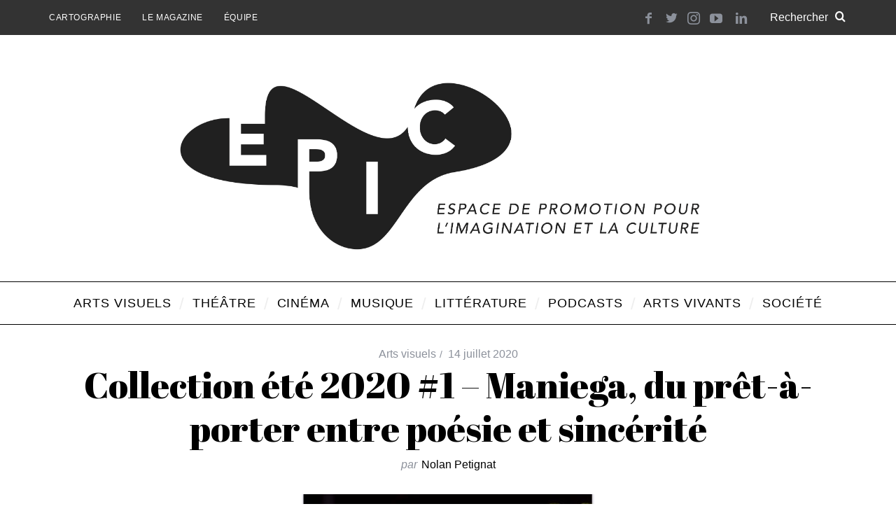

--- FILE ---
content_type: text/html; charset=UTF-8
request_url: https://epic-magazine.ch/hype-1-maniega-entre-sincerite-et-poesie/
body_size: 24069
content:
<!DOCTYPE html>
<!--[if lt IE 9]><html lang="fr-FR" class="oldie"><![endif]-->
<!--[if (gte IE 9) | !(IE)]><!-->
<html lang="fr-FR" class="modern">
<!--<![endif]-->

<head>
    <meta charset="UTF-8" />
    <meta name="viewport" content="width=device-width, initial-scale=1" />
    <!--[if IE]><meta http-equiv='X-UA-Compatible' content='IE=edge,chrome=1'><![endif]-->
    
	<!-- This site is optimized with the Yoast SEO plugin v14.9 - https://yoast.com/wordpress/plugins/seo/ -->
	<title>Collection été 2020 #1 - Maniega, du prêt-à-porter entre poésie et sincérité - EPIC-Magazine</title>
	<meta name="description" content="Pour t&#039;accompagner durant cet été, EPIC a décidé de te proposer Collection été 2020, une série de cinq articles sur la mode genevoise ! Chaque mardi, le magazine part à la rencontre d&#039;un·e ou de plusieurs jeunes créateur·trice·s de mode originaires du canton. De quoi te permettre d&#039;en savoir plus sur leur travail, leur parcours, leurs inspirations et leurs projets ! Aujourd&#039;hui, découvre l’univers de Cristina Gonzalez Maniega, qui s&#039;apprête à lancer sa marque de prêt-à-porter pour femmes." />
	<meta name="robots" content="index, follow, max-snippet:-1, max-image-preview:large, max-video-preview:-1" />
	<link rel="canonical" href="https://epic-magazine.ch/hype-1-maniega-entre-sincerite-et-poesie/" />
	<meta property="og:locale" content="fr_FR" />
	<meta property="og:type" content="article" />
	<meta property="og:title" content="Collection été 2020 #1 - Maniega, du prêt-à-porter entre poésie et sincérité - EPIC-Magazine" />
	<meta property="og:description" content="Pour t&#039;accompagner durant cet été, EPIC a décidé de te proposer Collection été 2020, une série de cinq articles sur la mode genevoise ! Chaque mardi, le magazine part à la rencontre d&#039;un·e ou de plusieurs jeunes créateur·trice·s de mode originaires du canton. De quoi te permettre d&#039;en savoir plus sur leur travail, leur parcours, leurs inspirations et leurs projets ! Aujourd&#039;hui, découvre l’univers de Cristina Gonzalez Maniega, qui s&#039;apprête à lancer sa marque de prêt-à-porter pour femmes." />
	<meta property="og:url" content="https://epic-magazine.ch/hype-1-maniega-entre-sincerite-et-poesie/" />
	<meta property="og:site_name" content="EPIC-Magazine" />
	<meta property="article:published_time" content="2020-07-14T15:00:00+00:00" />
	<meta property="article:modified_time" content="2021-03-08T15:29:10+00:00" />
	<meta property="og:image" content="https://epic-magazine.ch/wordpress/wp-content/uploads/2020/07/BAC21ED1-FD0E-4A0C-BB26-FA6427551AED.jpeg" />
	<meta property="og:image:width" content="828" />
	<meta property="og:image:height" content="755" />
	<meta name="twitter:card" content="summary_large_image" />
	<script type="application/ld+json" class="yoast-schema-graph">{"@context":"https://schema.org","@graph":[{"@type":"WebSite","@id":"https://epic-magazine.ch/#website","url":"https://epic-magazine.ch/","name":"EPIC-Magazine","description":"Lanc\u00e9 en 2014, EPIC-Magazine, ou plus simplement EPIC (Espace de Promotion pour l\u2019Imagination et la Culture), est un webmagazine qui met en avant la culture locale et \u00e9mergente \u00e0 Gen\u00e8ve et dans ses environs.","potentialAction":[{"@type":"SearchAction","target":"https://epic-magazine.ch/?s={search_term_string}","query-input":"required name=search_term_string"}],"inLanguage":"fr-FR"},{"@type":"ImageObject","@id":"https://epic-magazine.ch/hype-1-maniega-entre-sincerite-et-poesie/#primaryimage","inLanguage":"fr-FR","url":"https://epic-magazine.ch/wordpress/wp-content/uploads/2020/07/BAC21ED1-FD0E-4A0C-BB26-FA6427551AED.jpeg","width":828,"height":755,"caption":"cr\u00e9dit: Maniega"},{"@type":"WebPage","@id":"https://epic-magazine.ch/hype-1-maniega-entre-sincerite-et-poesie/#webpage","url":"https://epic-magazine.ch/hype-1-maniega-entre-sincerite-et-poesie/","name":"Collection \u00e9t\u00e9 2020 #1 - Maniega, du pr\u00eat-\u00e0-porter entre po\u00e9sie et sinc\u00e9rit\u00e9 - EPIC-Magazine","isPartOf":{"@id":"https://epic-magazine.ch/#website"},"primaryImageOfPage":{"@id":"https://epic-magazine.ch/hype-1-maniega-entre-sincerite-et-poesie/#primaryimage"},"datePublished":"2020-07-14T15:00:00+00:00","dateModified":"2021-03-08T15:29:10+00:00","author":{"@id":"https://epic-magazine.ch/#/schema/person/30097369bc583004a5eb85c1a5187121"},"description":"Pour t'accompagner durant cet \u00e9t\u00e9, EPIC a d\u00e9cid\u00e9 de te proposer Collection \u00e9t\u00e9 2020, une s\u00e9rie de cinq articles sur la mode genevoise ! Chaque mardi, le magazine part \u00e0 la rencontre d'un\u00b7e ou de plusieurs jeunes cr\u00e9ateur\u00b7trice\u00b7s de mode originaires du canton. De quoi te permettre d'en savoir plus sur leur travail, leur parcours, leurs inspirations et leurs projets ! Aujourd'hui, d\u00e9couvre l\u2019univers de Cristina Gonzalez Maniega, qui s'appr\u00eate \u00e0 lancer sa marque de pr\u00eat-\u00e0-porter pour femmes.","inLanguage":"fr-FR","potentialAction":[{"@type":"ReadAction","target":["https://epic-magazine.ch/hype-1-maniega-entre-sincerite-et-poesie/"]}]},{"@type":"Person","@id":"https://epic-magazine.ch/#/schema/person/30097369bc583004a5eb85c1a5187121","name":"Nolan Petignat","image":{"@type":"ImageObject","@id":"https://epic-magazine.ch/#personlogo","inLanguage":"fr-FR","url":"https://secure.gravatar.com/avatar/527d32cc45a01ace7baaae36643d4fa3?s=96&d=retro&r=g","caption":"Nolan Petignat"},"description":"Nolan Petignat a rejoint l\u2019\u00e9quipe d\u2019EPIC-Magazine en mars 2018 et se concentre depuis sur la r\u00e9daction d\u2019articles concernant le th\u00e9\u00e2tre, le cin\u00e9ma et les arts visuels. D\u00e9sireux de montrer la richesse et la diversit\u00e9 de la sc\u00e8ne culturelle genevoise, sa soif d'\u00e9criture, de rencontres et de d\u00e9couvertes a forg\u00e9 son engagement au sein du magazine."}]}</script>
	<!-- / Yoast SEO plugin. -->


<link rel='dns-prefetch' href='//unpkg.com' />
<link rel='dns-prefetch' href='//fonts.googleapis.com' />
<link rel='dns-prefetch' href='//s.w.org' />
<link rel='preconnect' href='https://fonts.gstatic.com' crossorigin />
<link rel="alternate" type="application/rss+xml" title="EPIC-Magazine &raquo; Flux" href="https://epic-magazine.ch/feed/" />
<link rel="alternate" type="application/rss+xml" title="EPIC-Magazine &raquo; Flux des commentaires" href="https://epic-magazine.ch/comments/feed/" />
<link rel="alternate" type="application/rss+xml" title="EPIC-Magazine &raquo; Collection été 2020 #1 &#8211; Maniega, du prêt-à-porter entre poésie et sincérité Flux des commentaires" href="https://epic-magazine.ch/hype-1-maniega-entre-sincerite-et-poesie/feed/" />
		<script type="text/javascript">
			window._wpemojiSettings = {"baseUrl":"https:\/\/s.w.org\/images\/core\/emoji\/13.0.0\/72x72\/","ext":".png","svgUrl":"https:\/\/s.w.org\/images\/core\/emoji\/13.0.0\/svg\/","svgExt":".svg","source":{"concatemoji":"https:\/\/epic-magazine.ch\/wordpress\/wp-includes\/js\/wp-emoji-release.min.js?ver=5.5.17"}};
			!function(e,a,t){var n,r,o,i=a.createElement("canvas"),p=i.getContext&&i.getContext("2d");function s(e,t){var a=String.fromCharCode;p.clearRect(0,0,i.width,i.height),p.fillText(a.apply(this,e),0,0);e=i.toDataURL();return p.clearRect(0,0,i.width,i.height),p.fillText(a.apply(this,t),0,0),e===i.toDataURL()}function c(e){var t=a.createElement("script");t.src=e,t.defer=t.type="text/javascript",a.getElementsByTagName("head")[0].appendChild(t)}for(o=Array("flag","emoji"),t.supports={everything:!0,everythingExceptFlag:!0},r=0;r<o.length;r++)t.supports[o[r]]=function(e){if(!p||!p.fillText)return!1;switch(p.textBaseline="top",p.font="600 32px Arial",e){case"flag":return s([127987,65039,8205,9895,65039],[127987,65039,8203,9895,65039])?!1:!s([55356,56826,55356,56819],[55356,56826,8203,55356,56819])&&!s([55356,57332,56128,56423,56128,56418,56128,56421,56128,56430,56128,56423,56128,56447],[55356,57332,8203,56128,56423,8203,56128,56418,8203,56128,56421,8203,56128,56430,8203,56128,56423,8203,56128,56447]);case"emoji":return!s([55357,56424,8205,55356,57212],[55357,56424,8203,55356,57212])}return!1}(o[r]),t.supports.everything=t.supports.everything&&t.supports[o[r]],"flag"!==o[r]&&(t.supports.everythingExceptFlag=t.supports.everythingExceptFlag&&t.supports[o[r]]);t.supports.everythingExceptFlag=t.supports.everythingExceptFlag&&!t.supports.flag,t.DOMReady=!1,t.readyCallback=function(){t.DOMReady=!0},t.supports.everything||(n=function(){t.readyCallback()},a.addEventListener?(a.addEventListener("DOMContentLoaded",n,!1),e.addEventListener("load",n,!1)):(e.attachEvent("onload",n),a.attachEvent("onreadystatechange",function(){"complete"===a.readyState&&t.readyCallback()})),(n=t.source||{}).concatemoji?c(n.concatemoji):n.wpemoji&&n.twemoji&&(c(n.twemoji),c(n.wpemoji)))}(window,document,window._wpemojiSettings);
		</script>
		<style type="text/css">
img.wp-smiley,
img.emoji {
	display: inline !important;
	border: none !important;
	box-shadow: none !important;
	height: 1em !important;
	width: 1em !important;
	margin: 0 .07em !important;
	vertical-align: -0.1em !important;
	background: none !important;
	padding: 0 !important;
}
</style>
	<link rel='stylesheet' id='editor_plus-plugin-frontend-style-css'  href='https://epic-magazine.ch/wordpress/wp-content/plugins/editorplus/dist/style-gutenberg-frontend-style.css?ver=6977cc4f691c5' type='text/css' media='' />
<style id='editor_plus-plugin-frontend-style-inline-css' type='text/css'>

    @font-face {
      font-family: 'eplus-icon';
      src: url('https://epic-magazine.ch/wordpress/wp-content/plugins/editorplus/extensions/icon-inserter/fonts/eplus-icon.eot?xs1351');
      src: url('https://epic-magazine.ch/wordpress/wp-content/plugins/editorplus/extensions/icon-inserter/fonts/eplus-icon.eot?xs1351#iefix')
          format('embedded-opentype'),
        url('https://epic-magazine.ch/wordpress/wp-content/plugins/editorplus/extensions/icon-inserter/fonts/eplus-icon.ttf?xs1351') format('truetype'),
        url('https://epic-magazine.ch/wordpress/wp-content/plugins/editorplus/extensions/icon-inserter/fonts/eplus-icon.woff?xs1351') format('woff'),
        url('https://epic-magazine.ch/wordpress/wp-content/plugins/editorplus/extensions/icon-inserter/fonts/eplus-icon.svg?xs1351#eplus-icon') format('svg');
      font-weight: normal;
      font-style: normal;
      font-display: block;
    }
</style>
<link rel='stylesheet' id='wp-block-library-css'  href='https://epic-magazine.ch/wordpress/wp-includes/css/dist/block-library/style.min.css?ver=5.5.17' type='text/css' media='all' />
<style id='extendify-gutenberg-patterns-and-templates-utilities-inline-css' type='text/css'>
.ext-absolute{position:absolute!important}.ext-relative{position:relative!important}.ext-top-base{top:var(--wp--style--block-gap,1.75rem)!important}.ext-top-lg{top:var(--extendify--spacing--large)!important}.ext--top-base{top:calc(var(--wp--style--block-gap, 1.75rem)*-1)!important}.ext--top-lg{top:calc(var(--extendify--spacing--large)*-1)!important}.ext-right-base{right:var(--wp--style--block-gap,1.75rem)!important}.ext-right-lg{right:var(--extendify--spacing--large)!important}.ext--right-base{right:calc(var(--wp--style--block-gap, 1.75rem)*-1)!important}.ext--right-lg{right:calc(var(--extendify--spacing--large)*-1)!important}.ext-bottom-base{bottom:var(--wp--style--block-gap,1.75rem)!important}.ext-bottom-lg{bottom:var(--extendify--spacing--large)!important}.ext--bottom-base{bottom:calc(var(--wp--style--block-gap, 1.75rem)*-1)!important}.ext--bottom-lg{bottom:calc(var(--extendify--spacing--large)*-1)!important}.ext-left-base{left:var(--wp--style--block-gap,1.75rem)!important}.ext-left-lg{left:var(--extendify--spacing--large)!important}.ext--left-base{left:calc(var(--wp--style--block-gap, 1.75rem)*-1)!important}.ext--left-lg{left:calc(var(--extendify--spacing--large)*-1)!important}.ext-order-1{order:1!important}.ext-order-2{order:2!important}.ext-col-auto{grid-column:auto!important}.ext-col-span-1{grid-column:span 1/span 1!important}.ext-col-span-2{grid-column:span 2/span 2!important}.ext-col-span-3{grid-column:span 3/span 3!important}.ext-col-span-4{grid-column:span 4/span 4!important}.ext-col-span-5{grid-column:span 5/span 5!important}.ext-col-span-6{grid-column:span 6/span 6!important}.ext-col-span-7{grid-column:span 7/span 7!important}.ext-col-span-8{grid-column:span 8/span 8!important}.ext-col-span-9{grid-column:span 9/span 9!important}.ext-col-span-10{grid-column:span 10/span 10!important}.ext-col-span-11{grid-column:span 11/span 11!important}.ext-col-span-12{grid-column:span 12/span 12!important}.ext-col-span-full{grid-column:1/-1!important}.ext-col-start-1{grid-column-start:1!important}.ext-col-start-2{grid-column-start:2!important}.ext-col-start-3{grid-column-start:3!important}.ext-col-start-4{grid-column-start:4!important}.ext-col-start-5{grid-column-start:5!important}.ext-col-start-6{grid-column-start:6!important}.ext-col-start-7{grid-column-start:7!important}.ext-col-start-8{grid-column-start:8!important}.ext-col-start-9{grid-column-start:9!important}.ext-col-start-10{grid-column-start:10!important}.ext-col-start-11{grid-column-start:11!important}.ext-col-start-12{grid-column-start:12!important}.ext-col-start-13{grid-column-start:13!important}.ext-col-start-auto{grid-column-start:auto!important}.ext-col-end-1{grid-column-end:1!important}.ext-col-end-2{grid-column-end:2!important}.ext-col-end-3{grid-column-end:3!important}.ext-col-end-4{grid-column-end:4!important}.ext-col-end-5{grid-column-end:5!important}.ext-col-end-6{grid-column-end:6!important}.ext-col-end-7{grid-column-end:7!important}.ext-col-end-8{grid-column-end:8!important}.ext-col-end-9{grid-column-end:9!important}.ext-col-end-10{grid-column-end:10!important}.ext-col-end-11{grid-column-end:11!important}.ext-col-end-12{grid-column-end:12!important}.ext-col-end-13{grid-column-end:13!important}.ext-col-end-auto{grid-column-end:auto!important}.ext-row-auto{grid-row:auto!important}.ext-row-span-1{grid-row:span 1/span 1!important}.ext-row-span-2{grid-row:span 2/span 2!important}.ext-row-span-3{grid-row:span 3/span 3!important}.ext-row-span-4{grid-row:span 4/span 4!important}.ext-row-span-5{grid-row:span 5/span 5!important}.ext-row-span-6{grid-row:span 6/span 6!important}.ext-row-span-full{grid-row:1/-1!important}.ext-row-start-1{grid-row-start:1!important}.ext-row-start-2{grid-row-start:2!important}.ext-row-start-3{grid-row-start:3!important}.ext-row-start-4{grid-row-start:4!important}.ext-row-start-5{grid-row-start:5!important}.ext-row-start-6{grid-row-start:6!important}.ext-row-start-7{grid-row-start:7!important}.ext-row-start-auto{grid-row-start:auto!important}.ext-row-end-1{grid-row-end:1!important}.ext-row-end-2{grid-row-end:2!important}.ext-row-end-3{grid-row-end:3!important}.ext-row-end-4{grid-row-end:4!important}.ext-row-end-5{grid-row-end:5!important}.ext-row-end-6{grid-row-end:6!important}.ext-row-end-7{grid-row-end:7!important}.ext-row-end-auto{grid-row-end:auto!important}.ext-m-0:not([style*=margin]){margin:0!important}.ext-m-auto:not([style*=margin]){margin:auto!important}.ext-m-base:not([style*=margin]){margin:var(--wp--style--block-gap,1.75rem)!important}.ext-m-lg:not([style*=margin]){margin:var(--extendify--spacing--large)!important}.ext--m-base:not([style*=margin]){margin:calc(var(--wp--style--block-gap, 1.75rem)*-1)!important}.ext--m-lg:not([style*=margin]){margin:calc(var(--extendify--spacing--large)*-1)!important}.ext-mx-0:not([style*=margin]){margin-left:0!important;margin-right:0!important}.ext-mx-auto:not([style*=margin]){margin-left:auto!important;margin-right:auto!important}.ext-mx-base:not([style*=margin]){margin-left:var(--wp--style--block-gap,1.75rem)!important;margin-right:var(--wp--style--block-gap,1.75rem)!important}.ext-mx-lg:not([style*=margin]){margin-left:var(--extendify--spacing--large)!important;margin-right:var(--extendify--spacing--large)!important}.ext--mx-base:not([style*=margin]){margin-left:calc(var(--wp--style--block-gap, 1.75rem)*-1)!important;margin-right:calc(var(--wp--style--block-gap, 1.75rem)*-1)!important}.ext--mx-lg:not([style*=margin]){margin-left:calc(var(--extendify--spacing--large)*-1)!important;margin-right:calc(var(--extendify--spacing--large)*-1)!important}.ext-my-0:not([style*=margin]){margin-bottom:0!important;margin-top:0!important}.ext-my-auto:not([style*=margin]){margin-bottom:auto!important;margin-top:auto!important}.ext-my-base:not([style*=margin]){margin-bottom:var(--wp--style--block-gap,1.75rem)!important;margin-top:var(--wp--style--block-gap,1.75rem)!important}.ext-my-lg:not([style*=margin]){margin-bottom:var(--extendify--spacing--large)!important;margin-top:var(--extendify--spacing--large)!important}.ext--my-base:not([style*=margin]){margin-bottom:calc(var(--wp--style--block-gap, 1.75rem)*-1)!important;margin-top:calc(var(--wp--style--block-gap, 1.75rem)*-1)!important}.ext--my-lg:not([style*=margin]){margin-bottom:calc(var(--extendify--spacing--large)*-1)!important;margin-top:calc(var(--extendify--spacing--large)*-1)!important}.ext-mt-0:not([style*=margin]){margin-top:0!important}.ext-mt-auto:not([style*=margin]){margin-top:auto!important}.ext-mt-base:not([style*=margin]){margin-top:var(--wp--style--block-gap,1.75rem)!important}.ext-mt-lg:not([style*=margin]){margin-top:var(--extendify--spacing--large)!important}.ext--mt-base:not([style*=margin]){margin-top:calc(var(--wp--style--block-gap, 1.75rem)*-1)!important}.ext--mt-lg:not([style*=margin]){margin-top:calc(var(--extendify--spacing--large)*-1)!important}.ext-mr-0:not([style*=margin]){margin-right:0!important}.ext-mr-auto:not([style*=margin]){margin-right:auto!important}.ext-mr-base:not([style*=margin]){margin-right:var(--wp--style--block-gap,1.75rem)!important}.ext-mr-lg:not([style*=margin]){margin-right:var(--extendify--spacing--large)!important}.ext--mr-base:not([style*=margin]){margin-right:calc(var(--wp--style--block-gap, 1.75rem)*-1)!important}.ext--mr-lg:not([style*=margin]){margin-right:calc(var(--extendify--spacing--large)*-1)!important}.ext-mb-0:not([style*=margin]){margin-bottom:0!important}.ext-mb-auto:not([style*=margin]){margin-bottom:auto!important}.ext-mb-base:not([style*=margin]){margin-bottom:var(--wp--style--block-gap,1.75rem)!important}.ext-mb-lg:not([style*=margin]){margin-bottom:var(--extendify--spacing--large)!important}.ext--mb-base:not([style*=margin]){margin-bottom:calc(var(--wp--style--block-gap, 1.75rem)*-1)!important}.ext--mb-lg:not([style*=margin]){margin-bottom:calc(var(--extendify--spacing--large)*-1)!important}.ext-ml-0:not([style*=margin]){margin-left:0!important}.ext-ml-auto:not([style*=margin]){margin-left:auto!important}.ext-ml-base:not([style*=margin]){margin-left:var(--wp--style--block-gap,1.75rem)!important}.ext-ml-lg:not([style*=margin]){margin-left:var(--extendify--spacing--large)!important}.ext--ml-base:not([style*=margin]){margin-left:calc(var(--wp--style--block-gap, 1.75rem)*-1)!important}.ext--ml-lg:not([style*=margin]){margin-left:calc(var(--extendify--spacing--large)*-1)!important}.ext-block{display:block!important}.ext-inline-block{display:inline-block!important}.ext-inline{display:inline!important}.ext-flex{display:flex!important}.ext-inline-flex{display:inline-flex!important}.ext-grid{display:grid!important}.ext-inline-grid{display:inline-grid!important}.ext-hidden{display:none!important}.ext-w-auto{width:auto!important}.ext-w-full{width:100%!important}.ext-max-w-full{max-width:100%!important}.ext-flex-1{flex:1 1 0%!important}.ext-flex-auto{flex:1 1 auto!important}.ext-flex-initial{flex:0 1 auto!important}.ext-flex-none{flex:none!important}.ext-flex-shrink-0{flex-shrink:0!important}.ext-flex-shrink{flex-shrink:1!important}.ext-flex-grow-0{flex-grow:0!important}.ext-flex-grow{flex-grow:1!important}.ext-list-none{list-style-type:none!important}.ext-grid-cols-1{grid-template-columns:repeat(1,minmax(0,1fr))!important}.ext-grid-cols-2{grid-template-columns:repeat(2,minmax(0,1fr))!important}.ext-grid-cols-3{grid-template-columns:repeat(3,minmax(0,1fr))!important}.ext-grid-cols-4{grid-template-columns:repeat(4,minmax(0,1fr))!important}.ext-grid-cols-5{grid-template-columns:repeat(5,minmax(0,1fr))!important}.ext-grid-cols-6{grid-template-columns:repeat(6,minmax(0,1fr))!important}.ext-grid-cols-7{grid-template-columns:repeat(7,minmax(0,1fr))!important}.ext-grid-cols-8{grid-template-columns:repeat(8,minmax(0,1fr))!important}.ext-grid-cols-9{grid-template-columns:repeat(9,minmax(0,1fr))!important}.ext-grid-cols-10{grid-template-columns:repeat(10,minmax(0,1fr))!important}.ext-grid-cols-11{grid-template-columns:repeat(11,minmax(0,1fr))!important}.ext-grid-cols-12{grid-template-columns:repeat(12,minmax(0,1fr))!important}.ext-grid-cols-none{grid-template-columns:none!important}.ext-grid-rows-1{grid-template-rows:repeat(1,minmax(0,1fr))!important}.ext-grid-rows-2{grid-template-rows:repeat(2,minmax(0,1fr))!important}.ext-grid-rows-3{grid-template-rows:repeat(3,minmax(0,1fr))!important}.ext-grid-rows-4{grid-template-rows:repeat(4,minmax(0,1fr))!important}.ext-grid-rows-5{grid-template-rows:repeat(5,minmax(0,1fr))!important}.ext-grid-rows-6{grid-template-rows:repeat(6,minmax(0,1fr))!important}.ext-grid-rows-none{grid-template-rows:none!important}.ext-flex-row{flex-direction:row!important}.ext-flex-row-reverse{flex-direction:row-reverse!important}.ext-flex-col{flex-direction:column!important}.ext-flex-col-reverse{flex-direction:column-reverse!important}.ext-flex-wrap{flex-wrap:wrap!important}.ext-flex-wrap-reverse{flex-wrap:wrap-reverse!important}.ext-flex-nowrap{flex-wrap:nowrap!important}.ext-items-start{align-items:flex-start!important}.ext-items-end{align-items:flex-end!important}.ext-items-center{align-items:center!important}.ext-items-baseline{align-items:baseline!important}.ext-items-stretch{align-items:stretch!important}.ext-justify-start{justify-content:flex-start!important}.ext-justify-end{justify-content:flex-end!important}.ext-justify-center{justify-content:center!important}.ext-justify-between{justify-content:space-between!important}.ext-justify-around{justify-content:space-around!important}.ext-justify-evenly{justify-content:space-evenly!important}.ext-justify-items-start{justify-items:start!important}.ext-justify-items-end{justify-items:end!important}.ext-justify-items-center{justify-items:center!important}.ext-justify-items-stretch{justify-items:stretch!important}.ext-gap-0{gap:0!important}.ext-gap-base{gap:var(--wp--style--block-gap,1.75rem)!important}.ext-gap-lg{gap:var(--extendify--spacing--large)!important}.ext-gap-x-0{-moz-column-gap:0!important;column-gap:0!important}.ext-gap-x-base{-moz-column-gap:var(--wp--style--block-gap,1.75rem)!important;column-gap:var(--wp--style--block-gap,1.75rem)!important}.ext-gap-x-lg{-moz-column-gap:var(--extendify--spacing--large)!important;column-gap:var(--extendify--spacing--large)!important}.ext-gap-y-0{row-gap:0!important}.ext-gap-y-base{row-gap:var(--wp--style--block-gap,1.75rem)!important}.ext-gap-y-lg{row-gap:var(--extendify--spacing--large)!important}.ext-justify-self-auto{justify-self:auto!important}.ext-justify-self-start{justify-self:start!important}.ext-justify-self-end{justify-self:end!important}.ext-justify-self-center{justify-self:center!important}.ext-justify-self-stretch{justify-self:stretch!important}.ext-rounded-none{border-radius:0!important}.ext-rounded-full{border-radius:9999px!important}.ext-rounded-t-none{border-top-left-radius:0!important;border-top-right-radius:0!important}.ext-rounded-t-full{border-top-left-radius:9999px!important;border-top-right-radius:9999px!important}.ext-rounded-r-none{border-bottom-right-radius:0!important;border-top-right-radius:0!important}.ext-rounded-r-full{border-bottom-right-radius:9999px!important;border-top-right-radius:9999px!important}.ext-rounded-b-none{border-bottom-left-radius:0!important;border-bottom-right-radius:0!important}.ext-rounded-b-full{border-bottom-left-radius:9999px!important;border-bottom-right-radius:9999px!important}.ext-rounded-l-none{border-bottom-left-radius:0!important;border-top-left-radius:0!important}.ext-rounded-l-full{border-bottom-left-radius:9999px!important;border-top-left-radius:9999px!important}.ext-rounded-tl-none{border-top-left-radius:0!important}.ext-rounded-tl-full{border-top-left-radius:9999px!important}.ext-rounded-tr-none{border-top-right-radius:0!important}.ext-rounded-tr-full{border-top-right-radius:9999px!important}.ext-rounded-br-none{border-bottom-right-radius:0!important}.ext-rounded-br-full{border-bottom-right-radius:9999px!important}.ext-rounded-bl-none{border-bottom-left-radius:0!important}.ext-rounded-bl-full{border-bottom-left-radius:9999px!important}.ext-border-0{border-width:0!important}.ext-border-t-0{border-top-width:0!important}.ext-border-r-0{border-right-width:0!important}.ext-border-b-0{border-bottom-width:0!important}.ext-border-l-0{border-left-width:0!important}.ext-p-0:not([style*=padding]){padding:0!important}.ext-p-base:not([style*=padding]){padding:var(--wp--style--block-gap,1.75rem)!important}.ext-p-lg:not([style*=padding]){padding:var(--extendify--spacing--large)!important}.ext-px-0:not([style*=padding]){padding-left:0!important;padding-right:0!important}.ext-px-base:not([style*=padding]){padding-left:var(--wp--style--block-gap,1.75rem)!important;padding-right:var(--wp--style--block-gap,1.75rem)!important}.ext-px-lg:not([style*=padding]){padding-left:var(--extendify--spacing--large)!important;padding-right:var(--extendify--spacing--large)!important}.ext-py-0:not([style*=padding]){padding-bottom:0!important;padding-top:0!important}.ext-py-base:not([style*=padding]){padding-bottom:var(--wp--style--block-gap,1.75rem)!important;padding-top:var(--wp--style--block-gap,1.75rem)!important}.ext-py-lg:not([style*=padding]){padding-bottom:var(--extendify--spacing--large)!important;padding-top:var(--extendify--spacing--large)!important}.ext-pt-0:not([style*=padding]){padding-top:0!important}.ext-pt-base:not([style*=padding]){padding-top:var(--wp--style--block-gap,1.75rem)!important}.ext-pt-lg:not([style*=padding]){padding-top:var(--extendify--spacing--large)!important}.ext-pr-0:not([style*=padding]){padding-right:0!important}.ext-pr-base:not([style*=padding]){padding-right:var(--wp--style--block-gap,1.75rem)!important}.ext-pr-lg:not([style*=padding]){padding-right:var(--extendify--spacing--large)!important}.ext-pb-0:not([style*=padding]){padding-bottom:0!important}.ext-pb-base:not([style*=padding]){padding-bottom:var(--wp--style--block-gap,1.75rem)!important}.ext-pb-lg:not([style*=padding]){padding-bottom:var(--extendify--spacing--large)!important}.ext-pl-0:not([style*=padding]){padding-left:0!important}.ext-pl-base:not([style*=padding]){padding-left:var(--wp--style--block-gap,1.75rem)!important}.ext-pl-lg:not([style*=padding]){padding-left:var(--extendify--spacing--large)!important}.ext-text-left{text-align:left!important}.ext-text-center{text-align:center!important}.ext-text-right{text-align:right!important}.ext-leading-none{line-height:1!important}.ext-leading-tight{line-height:1.25!important}.ext-leading-snug{line-height:1.375!important}.ext-leading-normal{line-height:1.5!important}.ext-leading-relaxed{line-height:1.625!important}.ext-leading-loose{line-height:2!important}.clip-path--rhombus img{-webkit-clip-path:polygon(15% 6%,80% 29%,84% 93%,23% 69%);clip-path:polygon(15% 6%,80% 29%,84% 93%,23% 69%)}.clip-path--diamond img{-webkit-clip-path:polygon(5% 29%,60% 2%,91% 64%,36% 89%);clip-path:polygon(5% 29%,60% 2%,91% 64%,36% 89%)}.clip-path--rhombus-alt img{-webkit-clip-path:polygon(14% 9%,85% 24%,91% 89%,19% 76%);clip-path:polygon(14% 9%,85% 24%,91% 89%,19% 76%)}.wp-block-columns[class*=fullwidth-cols]{margin-bottom:unset}.wp-block-column.editor\:pointer-events-none{margin-bottom:0!important;margin-top:0!important}.is-root-container.block-editor-block-list__layout>[data-align=full]:not(:first-of-type)>.wp-block-column.editor\:pointer-events-none,.is-root-container.block-editor-block-list__layout>[data-align=wide]>.wp-block-column.editor\:pointer-events-none{margin-top:calc(var(--wp--style--block-gap, 28px)*-1)!important}.ext .wp-block-columns .wp-block-column[style*=padding]{padding-left:0!important;padding-right:0!important}.ext .wp-block-columns+.wp-block-columns:not([class*=mt-]):not([class*=my-]):not([style*=margin]){margin-top:0!important}[class*=fullwidth-cols] .wp-block-column:first-child,[class*=fullwidth-cols] .wp-block-group:first-child{margin-top:0}[class*=fullwidth-cols] .wp-block-column:last-child,[class*=fullwidth-cols] .wp-block-group:last-child{margin-bottom:0}[class*=fullwidth-cols] .wp-block-column:first-child>*,[class*=fullwidth-cols] .wp-block-column>:first-child{margin-top:0}.ext .is-not-stacked-on-mobile .wp-block-column,[class*=fullwidth-cols] .wp-block-column>:last-child{margin-bottom:0}.wp-block-columns[class*=fullwidth-cols]:not(.is-not-stacked-on-mobile)>.wp-block-column:not(:last-child){margin-bottom:var(--wp--style--block-gap,1.75rem)}@media (min-width:782px){.wp-block-columns[class*=fullwidth-cols]:not(.is-not-stacked-on-mobile)>.wp-block-column:not(:last-child){margin-bottom:0}}.wp-block-columns[class*=fullwidth-cols].is-not-stacked-on-mobile>.wp-block-column{margin-bottom:0!important}@media (min-width:600px) and (max-width:781px){.wp-block-columns[class*=fullwidth-cols]:not(.is-not-stacked-on-mobile)>.wp-block-column:nth-child(2n){margin-left:var(--wp--style--block-gap,2em)}}@media (max-width:781px){.tablet\:fullwidth-cols.wp-block-columns:not(.is-not-stacked-on-mobile){flex-wrap:wrap}.tablet\:fullwidth-cols.wp-block-columns:not(.is-not-stacked-on-mobile)>.wp-block-column,.tablet\:fullwidth-cols.wp-block-columns:not(.is-not-stacked-on-mobile)>.wp-block-column:not([style*=margin]){margin-left:0!important}.tablet\:fullwidth-cols.wp-block-columns:not(.is-not-stacked-on-mobile)>.wp-block-column{flex-basis:100%!important}}@media (max-width:1079px){.desktop\:fullwidth-cols.wp-block-columns:not(.is-not-stacked-on-mobile){flex-wrap:wrap}.desktop\:fullwidth-cols.wp-block-columns:not(.is-not-stacked-on-mobile)>.wp-block-column,.desktop\:fullwidth-cols.wp-block-columns:not(.is-not-stacked-on-mobile)>.wp-block-column:not([style*=margin]){margin-left:0!important}.desktop\:fullwidth-cols.wp-block-columns:not(.is-not-stacked-on-mobile)>.wp-block-column{flex-basis:100%!important}.desktop\:fullwidth-cols.wp-block-columns:not(.is-not-stacked-on-mobile)>.wp-block-column:not(:last-child){margin-bottom:var(--wp--style--block-gap,1.75rem)!important}}.direction-rtl{direction:rtl}.direction-ltr{direction:ltr}.is-style-inline-list{padding-left:0!important}.is-style-inline-list li{list-style-type:none!important}@media (min-width:782px){.is-style-inline-list li{display:inline!important;margin-right:var(--wp--style--block-gap,1.75rem)!important}}@media (min-width:782px){.is-style-inline-list li:first-child{margin-left:0!important}}@media (min-width:782px){.is-style-inline-list li:last-child{margin-right:0!important}}.bring-to-front{position:relative;z-index:10}.text-stroke{-webkit-text-stroke-color:var(--wp--preset--color--background)}.text-stroke,.text-stroke--primary{-webkit-text-stroke-width:var(
        --wp--custom--typography--text-stroke-width,2px
    )}.text-stroke--primary{-webkit-text-stroke-color:var(--wp--preset--color--primary)}.text-stroke--secondary{-webkit-text-stroke-width:var(
        --wp--custom--typography--text-stroke-width,2px
    );-webkit-text-stroke-color:var(--wp--preset--color--secondary)}.editor\:no-caption .block-editor-rich-text__editable{display:none!important}.editor\:no-inserter .wp-block-column:not(.is-selected)>.block-list-appender,.editor\:no-inserter .wp-block-cover__inner-container>.block-list-appender,.editor\:no-inserter .wp-block-group__inner-container>.block-list-appender,.editor\:no-inserter>.block-list-appender{display:none}.editor\:no-resize .components-resizable-box__handle,.editor\:no-resize .components-resizable-box__handle:after,.editor\:no-resize .components-resizable-box__side-handle:before{display:none;pointer-events:none}.editor\:no-resize .components-resizable-box__container{display:block}.editor\:pointer-events-none{pointer-events:none}.is-style-angled{justify-content:flex-end}.ext .is-style-angled>[class*=_inner-container],.is-style-angled{align-items:center}.is-style-angled .wp-block-cover__image-background,.is-style-angled .wp-block-cover__video-background{-webkit-clip-path:polygon(0 0,30% 0,50% 100%,0 100%);clip-path:polygon(0 0,30% 0,50% 100%,0 100%);z-index:1}@media (min-width:782px){.is-style-angled .wp-block-cover__image-background,.is-style-angled .wp-block-cover__video-background{-webkit-clip-path:polygon(0 0,55% 0,65% 100%,0 100%);clip-path:polygon(0 0,55% 0,65% 100%,0 100%)}}.has-foreground-color{color:var(--wp--preset--color--foreground,#000)!important}.has-foreground-background-color{background-color:var(--wp--preset--color--foreground,#000)!important}.has-background-color{color:var(--wp--preset--color--background,#fff)!important}.has-background-background-color{background-color:var(--wp--preset--color--background,#fff)!important}.has-primary-color{color:var(--wp--preset--color--primary,#4b5563)!important}.has-primary-background-color{background-color:var(--wp--preset--color--primary,#4b5563)!important}.has-secondary-color{color:var(--wp--preset--color--secondary,#9ca3af)!important}.has-secondary-background-color{background-color:var(--wp--preset--color--secondary,#9ca3af)!important}.ext.has-text-color h1,.ext.has-text-color h2,.ext.has-text-color h3,.ext.has-text-color h4,.ext.has-text-color h5,.ext.has-text-color h6,.ext.has-text-color p{color:currentColor}.has-white-color{color:var(--wp--preset--color--white,#fff)!important}.has-black-color{color:var(--wp--preset--color--black,#000)!important}.has-ext-foreground-background-color{background-color:var(
        --wp--preset--color--foreground,var(--wp--preset--color--black,#000)
    )!important}.has-ext-primary-background-color{background-color:var(
        --wp--preset--color--primary,var(--wp--preset--color--cyan-bluish-gray,#000)
    )!important}.wp-block-button__link.has-black-background-color{border-color:var(--wp--preset--color--black,#000)}.wp-block-button__link.has-white-background-color{border-color:var(--wp--preset--color--white,#fff)}.has-ext-small-font-size{font-size:var(--wp--preset--font-size--ext-small)!important}.has-ext-medium-font-size{font-size:var(--wp--preset--font-size--ext-medium)!important}.has-ext-large-font-size{font-size:var(--wp--preset--font-size--ext-large)!important;line-height:1.2}.has-ext-x-large-font-size{font-size:var(--wp--preset--font-size--ext-x-large)!important;line-height:1}.has-ext-xx-large-font-size{font-size:var(--wp--preset--font-size--ext-xx-large)!important;line-height:1}.has-ext-x-large-font-size:not([style*=line-height]),.has-ext-xx-large-font-size:not([style*=line-height]){line-height:1.1}.ext .wp-block-group>*{margin-bottom:0;margin-top:0}.ext .wp-block-group>*+*{margin-bottom:0}.ext .wp-block-group>*+*,.ext h2{margin-top:var(--wp--style--block-gap,1.75rem)}.ext h2{margin-bottom:var(--wp--style--block-gap,1.75rem)}.has-ext-x-large-font-size+h3,.has-ext-x-large-font-size+p{margin-top:.5rem}.ext .wp-block-buttons>.wp-block-button.wp-block-button__width-25{min-width:12rem;width:calc(25% - var(--wp--style--block-gap, .5em)*.75)}.ext .ext-grid>[class*=_inner-container]{display:grid}.ext>[class*=_inner-container]>.ext-grid:not([class*=columns]),.ext>[class*=_inner-container]>.wp-block>.ext-grid:not([class*=columns]){display:initial!important}.ext .ext-grid-cols-1>[class*=_inner-container]{grid-template-columns:repeat(1,minmax(0,1fr))!important}.ext .ext-grid-cols-2>[class*=_inner-container]{grid-template-columns:repeat(2,minmax(0,1fr))!important}.ext .ext-grid-cols-3>[class*=_inner-container]{grid-template-columns:repeat(3,minmax(0,1fr))!important}.ext .ext-grid-cols-4>[class*=_inner-container]{grid-template-columns:repeat(4,minmax(0,1fr))!important}.ext .ext-grid-cols-5>[class*=_inner-container]{grid-template-columns:repeat(5,minmax(0,1fr))!important}.ext .ext-grid-cols-6>[class*=_inner-container]{grid-template-columns:repeat(6,minmax(0,1fr))!important}.ext .ext-grid-cols-7>[class*=_inner-container]{grid-template-columns:repeat(7,minmax(0,1fr))!important}.ext .ext-grid-cols-8>[class*=_inner-container]{grid-template-columns:repeat(8,minmax(0,1fr))!important}.ext .ext-grid-cols-9>[class*=_inner-container]{grid-template-columns:repeat(9,minmax(0,1fr))!important}.ext .ext-grid-cols-10>[class*=_inner-container]{grid-template-columns:repeat(10,minmax(0,1fr))!important}.ext .ext-grid-cols-11>[class*=_inner-container]{grid-template-columns:repeat(11,minmax(0,1fr))!important}.ext .ext-grid-cols-12>[class*=_inner-container]{grid-template-columns:repeat(12,minmax(0,1fr))!important}.ext .ext-grid-cols-13>[class*=_inner-container]{grid-template-columns:repeat(13,minmax(0,1fr))!important}.ext .ext-grid-cols-none>[class*=_inner-container]{grid-template-columns:none!important}.ext .ext-grid-rows-1>[class*=_inner-container]{grid-template-rows:repeat(1,minmax(0,1fr))!important}.ext .ext-grid-rows-2>[class*=_inner-container]{grid-template-rows:repeat(2,minmax(0,1fr))!important}.ext .ext-grid-rows-3>[class*=_inner-container]{grid-template-rows:repeat(3,minmax(0,1fr))!important}.ext .ext-grid-rows-4>[class*=_inner-container]{grid-template-rows:repeat(4,minmax(0,1fr))!important}.ext .ext-grid-rows-5>[class*=_inner-container]{grid-template-rows:repeat(5,minmax(0,1fr))!important}.ext .ext-grid-rows-6>[class*=_inner-container]{grid-template-rows:repeat(6,minmax(0,1fr))!important}.ext .ext-grid-rows-none>[class*=_inner-container]{grid-template-rows:none!important}.ext .ext-items-start>[class*=_inner-container]{align-items:flex-start!important}.ext .ext-items-end>[class*=_inner-container]{align-items:flex-end!important}.ext .ext-items-center>[class*=_inner-container]{align-items:center!important}.ext .ext-items-baseline>[class*=_inner-container]{align-items:baseline!important}.ext .ext-items-stretch>[class*=_inner-container]{align-items:stretch!important}.ext.wp-block-group>:last-child{margin-bottom:0}.ext .wp-block-group__inner-container{padding:0!important}.ext.has-background{padding-left:var(--wp--style--block-gap,1.75rem);padding-right:var(--wp--style--block-gap,1.75rem)}.ext [class*=inner-container]>.alignwide [class*=inner-container],.ext [class*=inner-container]>[data-align=wide] [class*=inner-container]{max-width:var(--responsive--alignwide-width,120rem)}.ext [class*=inner-container]>.alignwide [class*=inner-container]>*,.ext [class*=inner-container]>[data-align=wide] [class*=inner-container]>*{max-width:100%!important}.ext .wp-block-image{position:relative;text-align:center}.ext .wp-block-image img{display:inline-block;vertical-align:middle}body{--extendify--spacing--large:var(
        --wp--custom--spacing--large,clamp(2em,8vw,8em)
    );--wp--preset--font-size--ext-small:1rem;--wp--preset--font-size--ext-medium:1.125rem;--wp--preset--font-size--ext-large:clamp(1.65rem,3.5vw,2.15rem);--wp--preset--font-size--ext-x-large:clamp(3rem,6vw,4.75rem);--wp--preset--font-size--ext-xx-large:clamp(3.25rem,7.5vw,5.75rem);--wp--preset--color--black:#000;--wp--preset--color--white:#fff}.ext *{box-sizing:border-box}.block-editor-block-preview__content-iframe .ext [data-type="core/spacer"] .components-resizable-box__container{background:transparent!important}.block-editor-block-preview__content-iframe .ext [data-type="core/spacer"] .block-library-spacer__resize-container:before{display:none!important}.ext .wp-block-group__inner-container figure.wp-block-gallery.alignfull{margin-bottom:unset;margin-top:unset}.ext .alignwide{margin-left:auto!important;margin-right:auto!important}.is-root-container.block-editor-block-list__layout>[data-align=full]:not(:first-of-type)>.ext-my-0,.is-root-container.block-editor-block-list__layout>[data-align=wide]>.ext-my-0:not([style*=margin]){margin-top:calc(var(--wp--style--block-gap, 28px)*-1)!important}.block-editor-block-preview__content-iframe .preview\:min-h-50{min-height:50vw!important}.block-editor-block-preview__content-iframe .preview\:min-h-60{min-height:60vw!important}.block-editor-block-preview__content-iframe .preview\:min-h-70{min-height:70vw!important}.block-editor-block-preview__content-iframe .preview\:min-h-80{min-height:80vw!important}.block-editor-block-preview__content-iframe .preview\:min-h-100{min-height:100vw!important}.ext-mr-0.alignfull:not([style*=margin]):not([style*=margin]){margin-right:0!important}.ext-ml-0:not([style*=margin]):not([style*=margin]){margin-left:0!important}.is-root-container .wp-block[data-align=full]>.ext-mx-0:not([style*=margin]):not([style*=margin]){margin-left:calc(var(--wp--custom--spacing--outer, 0)*1)!important;margin-right:calc(var(--wp--custom--spacing--outer, 0)*1)!important;overflow:hidden;width:unset}@media (min-width:782px){.tablet\:ext-absolute{position:absolute!important}.tablet\:ext-relative{position:relative!important}.tablet\:ext-top-base{top:var(--wp--style--block-gap,1.75rem)!important}.tablet\:ext-top-lg{top:var(--extendify--spacing--large)!important}.tablet\:ext--top-base{top:calc(var(--wp--style--block-gap, 1.75rem)*-1)!important}.tablet\:ext--top-lg{top:calc(var(--extendify--spacing--large)*-1)!important}.tablet\:ext-right-base{right:var(--wp--style--block-gap,1.75rem)!important}.tablet\:ext-right-lg{right:var(--extendify--spacing--large)!important}.tablet\:ext--right-base{right:calc(var(--wp--style--block-gap, 1.75rem)*-1)!important}.tablet\:ext--right-lg{right:calc(var(--extendify--spacing--large)*-1)!important}.tablet\:ext-bottom-base{bottom:var(--wp--style--block-gap,1.75rem)!important}.tablet\:ext-bottom-lg{bottom:var(--extendify--spacing--large)!important}.tablet\:ext--bottom-base{bottom:calc(var(--wp--style--block-gap, 1.75rem)*-1)!important}.tablet\:ext--bottom-lg{bottom:calc(var(--extendify--spacing--large)*-1)!important}.tablet\:ext-left-base{left:var(--wp--style--block-gap,1.75rem)!important}.tablet\:ext-left-lg{left:var(--extendify--spacing--large)!important}.tablet\:ext--left-base{left:calc(var(--wp--style--block-gap, 1.75rem)*-1)!important}.tablet\:ext--left-lg{left:calc(var(--extendify--spacing--large)*-1)!important}.tablet\:ext-order-1{order:1!important}.tablet\:ext-order-2{order:2!important}.tablet\:ext-m-0:not([style*=margin]){margin:0!important}.tablet\:ext-m-auto:not([style*=margin]){margin:auto!important}.tablet\:ext-m-base:not([style*=margin]){margin:var(--wp--style--block-gap,1.75rem)!important}.tablet\:ext-m-lg:not([style*=margin]){margin:var(--extendify--spacing--large)!important}.tablet\:ext--m-base:not([style*=margin]){margin:calc(var(--wp--style--block-gap, 1.75rem)*-1)!important}.tablet\:ext--m-lg:not([style*=margin]){margin:calc(var(--extendify--spacing--large)*-1)!important}.tablet\:ext-mx-0:not([style*=margin]){margin-left:0!important;margin-right:0!important}.tablet\:ext-mx-auto:not([style*=margin]){margin-left:auto!important;margin-right:auto!important}.tablet\:ext-mx-base:not([style*=margin]){margin-left:var(--wp--style--block-gap,1.75rem)!important;margin-right:var(--wp--style--block-gap,1.75rem)!important}.tablet\:ext-mx-lg:not([style*=margin]){margin-left:var(--extendify--spacing--large)!important;margin-right:var(--extendify--spacing--large)!important}.tablet\:ext--mx-base:not([style*=margin]){margin-left:calc(var(--wp--style--block-gap, 1.75rem)*-1)!important;margin-right:calc(var(--wp--style--block-gap, 1.75rem)*-1)!important}.tablet\:ext--mx-lg:not([style*=margin]){margin-left:calc(var(--extendify--spacing--large)*-1)!important;margin-right:calc(var(--extendify--spacing--large)*-1)!important}.tablet\:ext-my-0:not([style*=margin]){margin-bottom:0!important;margin-top:0!important}.tablet\:ext-my-auto:not([style*=margin]){margin-bottom:auto!important;margin-top:auto!important}.tablet\:ext-my-base:not([style*=margin]){margin-bottom:var(--wp--style--block-gap,1.75rem)!important;margin-top:var(--wp--style--block-gap,1.75rem)!important}.tablet\:ext-my-lg:not([style*=margin]){margin-bottom:var(--extendify--spacing--large)!important;margin-top:var(--extendify--spacing--large)!important}.tablet\:ext--my-base:not([style*=margin]){margin-bottom:calc(var(--wp--style--block-gap, 1.75rem)*-1)!important;margin-top:calc(var(--wp--style--block-gap, 1.75rem)*-1)!important}.tablet\:ext--my-lg:not([style*=margin]){margin-bottom:calc(var(--extendify--spacing--large)*-1)!important;margin-top:calc(var(--extendify--spacing--large)*-1)!important}.tablet\:ext-mt-0:not([style*=margin]){margin-top:0!important}.tablet\:ext-mt-auto:not([style*=margin]){margin-top:auto!important}.tablet\:ext-mt-base:not([style*=margin]){margin-top:var(--wp--style--block-gap,1.75rem)!important}.tablet\:ext-mt-lg:not([style*=margin]){margin-top:var(--extendify--spacing--large)!important}.tablet\:ext--mt-base:not([style*=margin]){margin-top:calc(var(--wp--style--block-gap, 1.75rem)*-1)!important}.tablet\:ext--mt-lg:not([style*=margin]){margin-top:calc(var(--extendify--spacing--large)*-1)!important}.tablet\:ext-mr-0:not([style*=margin]){margin-right:0!important}.tablet\:ext-mr-auto:not([style*=margin]){margin-right:auto!important}.tablet\:ext-mr-base:not([style*=margin]){margin-right:var(--wp--style--block-gap,1.75rem)!important}.tablet\:ext-mr-lg:not([style*=margin]){margin-right:var(--extendify--spacing--large)!important}.tablet\:ext--mr-base:not([style*=margin]){margin-right:calc(var(--wp--style--block-gap, 1.75rem)*-1)!important}.tablet\:ext--mr-lg:not([style*=margin]){margin-right:calc(var(--extendify--spacing--large)*-1)!important}.tablet\:ext-mb-0:not([style*=margin]){margin-bottom:0!important}.tablet\:ext-mb-auto:not([style*=margin]){margin-bottom:auto!important}.tablet\:ext-mb-base:not([style*=margin]){margin-bottom:var(--wp--style--block-gap,1.75rem)!important}.tablet\:ext-mb-lg:not([style*=margin]){margin-bottom:var(--extendify--spacing--large)!important}.tablet\:ext--mb-base:not([style*=margin]){margin-bottom:calc(var(--wp--style--block-gap, 1.75rem)*-1)!important}.tablet\:ext--mb-lg:not([style*=margin]){margin-bottom:calc(var(--extendify--spacing--large)*-1)!important}.tablet\:ext-ml-0:not([style*=margin]){margin-left:0!important}.tablet\:ext-ml-auto:not([style*=margin]){margin-left:auto!important}.tablet\:ext-ml-base:not([style*=margin]){margin-left:var(--wp--style--block-gap,1.75rem)!important}.tablet\:ext-ml-lg:not([style*=margin]){margin-left:var(--extendify--spacing--large)!important}.tablet\:ext--ml-base:not([style*=margin]){margin-left:calc(var(--wp--style--block-gap, 1.75rem)*-1)!important}.tablet\:ext--ml-lg:not([style*=margin]){margin-left:calc(var(--extendify--spacing--large)*-1)!important}.tablet\:ext-block{display:block!important}.tablet\:ext-inline-block{display:inline-block!important}.tablet\:ext-inline{display:inline!important}.tablet\:ext-flex{display:flex!important}.tablet\:ext-inline-flex{display:inline-flex!important}.tablet\:ext-grid{display:grid!important}.tablet\:ext-inline-grid{display:inline-grid!important}.tablet\:ext-hidden{display:none!important}.tablet\:ext-w-auto{width:auto!important}.tablet\:ext-w-full{width:100%!important}.tablet\:ext-max-w-full{max-width:100%!important}.tablet\:ext-flex-1{flex:1 1 0%!important}.tablet\:ext-flex-auto{flex:1 1 auto!important}.tablet\:ext-flex-initial{flex:0 1 auto!important}.tablet\:ext-flex-none{flex:none!important}.tablet\:ext-flex-shrink-0{flex-shrink:0!important}.tablet\:ext-flex-shrink{flex-shrink:1!important}.tablet\:ext-flex-grow-0{flex-grow:0!important}.tablet\:ext-flex-grow{flex-grow:1!important}.tablet\:ext-list-none{list-style-type:none!important}.tablet\:ext-grid-cols-1{grid-template-columns:repeat(1,minmax(0,1fr))!important}.tablet\:ext-grid-cols-2{grid-template-columns:repeat(2,minmax(0,1fr))!important}.tablet\:ext-grid-cols-3{grid-template-columns:repeat(3,minmax(0,1fr))!important}.tablet\:ext-grid-cols-4{grid-template-columns:repeat(4,minmax(0,1fr))!important}.tablet\:ext-grid-cols-5{grid-template-columns:repeat(5,minmax(0,1fr))!important}.tablet\:ext-grid-cols-6{grid-template-columns:repeat(6,minmax(0,1fr))!important}.tablet\:ext-grid-cols-7{grid-template-columns:repeat(7,minmax(0,1fr))!important}.tablet\:ext-grid-cols-8{grid-template-columns:repeat(8,minmax(0,1fr))!important}.tablet\:ext-grid-cols-9{grid-template-columns:repeat(9,minmax(0,1fr))!important}.tablet\:ext-grid-cols-10{grid-template-columns:repeat(10,minmax(0,1fr))!important}.tablet\:ext-grid-cols-11{grid-template-columns:repeat(11,minmax(0,1fr))!important}.tablet\:ext-grid-cols-12{grid-template-columns:repeat(12,minmax(0,1fr))!important}.tablet\:ext-grid-cols-none{grid-template-columns:none!important}.tablet\:ext-flex-row{flex-direction:row!important}.tablet\:ext-flex-row-reverse{flex-direction:row-reverse!important}.tablet\:ext-flex-col{flex-direction:column!important}.tablet\:ext-flex-col-reverse{flex-direction:column-reverse!important}.tablet\:ext-flex-wrap{flex-wrap:wrap!important}.tablet\:ext-flex-wrap-reverse{flex-wrap:wrap-reverse!important}.tablet\:ext-flex-nowrap{flex-wrap:nowrap!important}.tablet\:ext-items-start{align-items:flex-start!important}.tablet\:ext-items-end{align-items:flex-end!important}.tablet\:ext-items-center{align-items:center!important}.tablet\:ext-items-baseline{align-items:baseline!important}.tablet\:ext-items-stretch{align-items:stretch!important}.tablet\:ext-justify-start{justify-content:flex-start!important}.tablet\:ext-justify-end{justify-content:flex-end!important}.tablet\:ext-justify-center{justify-content:center!important}.tablet\:ext-justify-between{justify-content:space-between!important}.tablet\:ext-justify-around{justify-content:space-around!important}.tablet\:ext-justify-evenly{justify-content:space-evenly!important}.tablet\:ext-justify-items-start{justify-items:start!important}.tablet\:ext-justify-items-end{justify-items:end!important}.tablet\:ext-justify-items-center{justify-items:center!important}.tablet\:ext-justify-items-stretch{justify-items:stretch!important}.tablet\:ext-justify-self-auto{justify-self:auto!important}.tablet\:ext-justify-self-start{justify-self:start!important}.tablet\:ext-justify-self-end{justify-self:end!important}.tablet\:ext-justify-self-center{justify-self:center!important}.tablet\:ext-justify-self-stretch{justify-self:stretch!important}.tablet\:ext-p-0:not([style*=padding]){padding:0!important}.tablet\:ext-p-base:not([style*=padding]){padding:var(--wp--style--block-gap,1.75rem)!important}.tablet\:ext-p-lg:not([style*=padding]){padding:var(--extendify--spacing--large)!important}.tablet\:ext-px-0:not([style*=padding]){padding-left:0!important;padding-right:0!important}.tablet\:ext-px-base:not([style*=padding]){padding-left:var(--wp--style--block-gap,1.75rem)!important;padding-right:var(--wp--style--block-gap,1.75rem)!important}.tablet\:ext-px-lg:not([style*=padding]){padding-left:var(--extendify--spacing--large)!important;padding-right:var(--extendify--spacing--large)!important}.tablet\:ext-py-0:not([style*=padding]){padding-bottom:0!important;padding-top:0!important}.tablet\:ext-py-base:not([style*=padding]){padding-bottom:var(--wp--style--block-gap,1.75rem)!important;padding-top:var(--wp--style--block-gap,1.75rem)!important}.tablet\:ext-py-lg:not([style*=padding]){padding-bottom:var(--extendify--spacing--large)!important;padding-top:var(--extendify--spacing--large)!important}.tablet\:ext-pt-0:not([style*=padding]){padding-top:0!important}.tablet\:ext-pt-base:not([style*=padding]){padding-top:var(--wp--style--block-gap,1.75rem)!important}.tablet\:ext-pt-lg:not([style*=padding]){padding-top:var(--extendify--spacing--large)!important}.tablet\:ext-pr-0:not([style*=padding]){padding-right:0!important}.tablet\:ext-pr-base:not([style*=padding]){padding-right:var(--wp--style--block-gap,1.75rem)!important}.tablet\:ext-pr-lg:not([style*=padding]){padding-right:var(--extendify--spacing--large)!important}.tablet\:ext-pb-0:not([style*=padding]){padding-bottom:0!important}.tablet\:ext-pb-base:not([style*=padding]){padding-bottom:var(--wp--style--block-gap,1.75rem)!important}.tablet\:ext-pb-lg:not([style*=padding]){padding-bottom:var(--extendify--spacing--large)!important}.tablet\:ext-pl-0:not([style*=padding]){padding-left:0!important}.tablet\:ext-pl-base:not([style*=padding]){padding-left:var(--wp--style--block-gap,1.75rem)!important}.tablet\:ext-pl-lg:not([style*=padding]){padding-left:var(--extendify--spacing--large)!important}.tablet\:ext-text-left{text-align:left!important}.tablet\:ext-text-center{text-align:center!important}.tablet\:ext-text-right{text-align:right!important}}@media (min-width:1080px){.desktop\:ext-absolute{position:absolute!important}.desktop\:ext-relative{position:relative!important}.desktop\:ext-top-base{top:var(--wp--style--block-gap,1.75rem)!important}.desktop\:ext-top-lg{top:var(--extendify--spacing--large)!important}.desktop\:ext--top-base{top:calc(var(--wp--style--block-gap, 1.75rem)*-1)!important}.desktop\:ext--top-lg{top:calc(var(--extendify--spacing--large)*-1)!important}.desktop\:ext-right-base{right:var(--wp--style--block-gap,1.75rem)!important}.desktop\:ext-right-lg{right:var(--extendify--spacing--large)!important}.desktop\:ext--right-base{right:calc(var(--wp--style--block-gap, 1.75rem)*-1)!important}.desktop\:ext--right-lg{right:calc(var(--extendify--spacing--large)*-1)!important}.desktop\:ext-bottom-base{bottom:var(--wp--style--block-gap,1.75rem)!important}.desktop\:ext-bottom-lg{bottom:var(--extendify--spacing--large)!important}.desktop\:ext--bottom-base{bottom:calc(var(--wp--style--block-gap, 1.75rem)*-1)!important}.desktop\:ext--bottom-lg{bottom:calc(var(--extendify--spacing--large)*-1)!important}.desktop\:ext-left-base{left:var(--wp--style--block-gap,1.75rem)!important}.desktop\:ext-left-lg{left:var(--extendify--spacing--large)!important}.desktop\:ext--left-base{left:calc(var(--wp--style--block-gap, 1.75rem)*-1)!important}.desktop\:ext--left-lg{left:calc(var(--extendify--spacing--large)*-1)!important}.desktop\:ext-order-1{order:1!important}.desktop\:ext-order-2{order:2!important}.desktop\:ext-m-0:not([style*=margin]){margin:0!important}.desktop\:ext-m-auto:not([style*=margin]){margin:auto!important}.desktop\:ext-m-base:not([style*=margin]){margin:var(--wp--style--block-gap,1.75rem)!important}.desktop\:ext-m-lg:not([style*=margin]){margin:var(--extendify--spacing--large)!important}.desktop\:ext--m-base:not([style*=margin]){margin:calc(var(--wp--style--block-gap, 1.75rem)*-1)!important}.desktop\:ext--m-lg:not([style*=margin]){margin:calc(var(--extendify--spacing--large)*-1)!important}.desktop\:ext-mx-0:not([style*=margin]){margin-left:0!important;margin-right:0!important}.desktop\:ext-mx-auto:not([style*=margin]){margin-left:auto!important;margin-right:auto!important}.desktop\:ext-mx-base:not([style*=margin]){margin-left:var(--wp--style--block-gap,1.75rem)!important;margin-right:var(--wp--style--block-gap,1.75rem)!important}.desktop\:ext-mx-lg:not([style*=margin]){margin-left:var(--extendify--spacing--large)!important;margin-right:var(--extendify--spacing--large)!important}.desktop\:ext--mx-base:not([style*=margin]){margin-left:calc(var(--wp--style--block-gap, 1.75rem)*-1)!important;margin-right:calc(var(--wp--style--block-gap, 1.75rem)*-1)!important}.desktop\:ext--mx-lg:not([style*=margin]){margin-left:calc(var(--extendify--spacing--large)*-1)!important;margin-right:calc(var(--extendify--spacing--large)*-1)!important}.desktop\:ext-my-0:not([style*=margin]){margin-bottom:0!important;margin-top:0!important}.desktop\:ext-my-auto:not([style*=margin]){margin-bottom:auto!important;margin-top:auto!important}.desktop\:ext-my-base:not([style*=margin]){margin-bottom:var(--wp--style--block-gap,1.75rem)!important;margin-top:var(--wp--style--block-gap,1.75rem)!important}.desktop\:ext-my-lg:not([style*=margin]){margin-bottom:var(--extendify--spacing--large)!important;margin-top:var(--extendify--spacing--large)!important}.desktop\:ext--my-base:not([style*=margin]){margin-bottom:calc(var(--wp--style--block-gap, 1.75rem)*-1)!important;margin-top:calc(var(--wp--style--block-gap, 1.75rem)*-1)!important}.desktop\:ext--my-lg:not([style*=margin]){margin-bottom:calc(var(--extendify--spacing--large)*-1)!important;margin-top:calc(var(--extendify--spacing--large)*-1)!important}.desktop\:ext-mt-0:not([style*=margin]){margin-top:0!important}.desktop\:ext-mt-auto:not([style*=margin]){margin-top:auto!important}.desktop\:ext-mt-base:not([style*=margin]){margin-top:var(--wp--style--block-gap,1.75rem)!important}.desktop\:ext-mt-lg:not([style*=margin]){margin-top:var(--extendify--spacing--large)!important}.desktop\:ext--mt-base:not([style*=margin]){margin-top:calc(var(--wp--style--block-gap, 1.75rem)*-1)!important}.desktop\:ext--mt-lg:not([style*=margin]){margin-top:calc(var(--extendify--spacing--large)*-1)!important}.desktop\:ext-mr-0:not([style*=margin]){margin-right:0!important}.desktop\:ext-mr-auto:not([style*=margin]){margin-right:auto!important}.desktop\:ext-mr-base:not([style*=margin]){margin-right:var(--wp--style--block-gap,1.75rem)!important}.desktop\:ext-mr-lg:not([style*=margin]){margin-right:var(--extendify--spacing--large)!important}.desktop\:ext--mr-base:not([style*=margin]){margin-right:calc(var(--wp--style--block-gap, 1.75rem)*-1)!important}.desktop\:ext--mr-lg:not([style*=margin]){margin-right:calc(var(--extendify--spacing--large)*-1)!important}.desktop\:ext-mb-0:not([style*=margin]){margin-bottom:0!important}.desktop\:ext-mb-auto:not([style*=margin]){margin-bottom:auto!important}.desktop\:ext-mb-base:not([style*=margin]){margin-bottom:var(--wp--style--block-gap,1.75rem)!important}.desktop\:ext-mb-lg:not([style*=margin]){margin-bottom:var(--extendify--spacing--large)!important}.desktop\:ext--mb-base:not([style*=margin]){margin-bottom:calc(var(--wp--style--block-gap, 1.75rem)*-1)!important}.desktop\:ext--mb-lg:not([style*=margin]){margin-bottom:calc(var(--extendify--spacing--large)*-1)!important}.desktop\:ext-ml-0:not([style*=margin]){margin-left:0!important}.desktop\:ext-ml-auto:not([style*=margin]){margin-left:auto!important}.desktop\:ext-ml-base:not([style*=margin]){margin-left:var(--wp--style--block-gap,1.75rem)!important}.desktop\:ext-ml-lg:not([style*=margin]){margin-left:var(--extendify--spacing--large)!important}.desktop\:ext--ml-base:not([style*=margin]){margin-left:calc(var(--wp--style--block-gap, 1.75rem)*-1)!important}.desktop\:ext--ml-lg:not([style*=margin]){margin-left:calc(var(--extendify--spacing--large)*-1)!important}.desktop\:ext-block{display:block!important}.desktop\:ext-inline-block{display:inline-block!important}.desktop\:ext-inline{display:inline!important}.desktop\:ext-flex{display:flex!important}.desktop\:ext-inline-flex{display:inline-flex!important}.desktop\:ext-grid{display:grid!important}.desktop\:ext-inline-grid{display:inline-grid!important}.desktop\:ext-hidden{display:none!important}.desktop\:ext-w-auto{width:auto!important}.desktop\:ext-w-full{width:100%!important}.desktop\:ext-max-w-full{max-width:100%!important}.desktop\:ext-flex-1{flex:1 1 0%!important}.desktop\:ext-flex-auto{flex:1 1 auto!important}.desktop\:ext-flex-initial{flex:0 1 auto!important}.desktop\:ext-flex-none{flex:none!important}.desktop\:ext-flex-shrink-0{flex-shrink:0!important}.desktop\:ext-flex-shrink{flex-shrink:1!important}.desktop\:ext-flex-grow-0{flex-grow:0!important}.desktop\:ext-flex-grow{flex-grow:1!important}.desktop\:ext-list-none{list-style-type:none!important}.desktop\:ext-grid-cols-1{grid-template-columns:repeat(1,minmax(0,1fr))!important}.desktop\:ext-grid-cols-2{grid-template-columns:repeat(2,minmax(0,1fr))!important}.desktop\:ext-grid-cols-3{grid-template-columns:repeat(3,minmax(0,1fr))!important}.desktop\:ext-grid-cols-4{grid-template-columns:repeat(4,minmax(0,1fr))!important}.desktop\:ext-grid-cols-5{grid-template-columns:repeat(5,minmax(0,1fr))!important}.desktop\:ext-grid-cols-6{grid-template-columns:repeat(6,minmax(0,1fr))!important}.desktop\:ext-grid-cols-7{grid-template-columns:repeat(7,minmax(0,1fr))!important}.desktop\:ext-grid-cols-8{grid-template-columns:repeat(8,minmax(0,1fr))!important}.desktop\:ext-grid-cols-9{grid-template-columns:repeat(9,minmax(0,1fr))!important}.desktop\:ext-grid-cols-10{grid-template-columns:repeat(10,minmax(0,1fr))!important}.desktop\:ext-grid-cols-11{grid-template-columns:repeat(11,minmax(0,1fr))!important}.desktop\:ext-grid-cols-12{grid-template-columns:repeat(12,minmax(0,1fr))!important}.desktop\:ext-grid-cols-none{grid-template-columns:none!important}.desktop\:ext-flex-row{flex-direction:row!important}.desktop\:ext-flex-row-reverse{flex-direction:row-reverse!important}.desktop\:ext-flex-col{flex-direction:column!important}.desktop\:ext-flex-col-reverse{flex-direction:column-reverse!important}.desktop\:ext-flex-wrap{flex-wrap:wrap!important}.desktop\:ext-flex-wrap-reverse{flex-wrap:wrap-reverse!important}.desktop\:ext-flex-nowrap{flex-wrap:nowrap!important}.desktop\:ext-items-start{align-items:flex-start!important}.desktop\:ext-items-end{align-items:flex-end!important}.desktop\:ext-items-center{align-items:center!important}.desktop\:ext-items-baseline{align-items:baseline!important}.desktop\:ext-items-stretch{align-items:stretch!important}.desktop\:ext-justify-start{justify-content:flex-start!important}.desktop\:ext-justify-end{justify-content:flex-end!important}.desktop\:ext-justify-center{justify-content:center!important}.desktop\:ext-justify-between{justify-content:space-between!important}.desktop\:ext-justify-around{justify-content:space-around!important}.desktop\:ext-justify-evenly{justify-content:space-evenly!important}.desktop\:ext-justify-items-start{justify-items:start!important}.desktop\:ext-justify-items-end{justify-items:end!important}.desktop\:ext-justify-items-center{justify-items:center!important}.desktop\:ext-justify-items-stretch{justify-items:stretch!important}.desktop\:ext-justify-self-auto{justify-self:auto!important}.desktop\:ext-justify-self-start{justify-self:start!important}.desktop\:ext-justify-self-end{justify-self:end!important}.desktop\:ext-justify-self-center{justify-self:center!important}.desktop\:ext-justify-self-stretch{justify-self:stretch!important}.desktop\:ext-p-0:not([style*=padding]){padding:0!important}.desktop\:ext-p-base:not([style*=padding]){padding:var(--wp--style--block-gap,1.75rem)!important}.desktop\:ext-p-lg:not([style*=padding]){padding:var(--extendify--spacing--large)!important}.desktop\:ext-px-0:not([style*=padding]){padding-left:0!important;padding-right:0!important}.desktop\:ext-px-base:not([style*=padding]){padding-left:var(--wp--style--block-gap,1.75rem)!important;padding-right:var(--wp--style--block-gap,1.75rem)!important}.desktop\:ext-px-lg:not([style*=padding]){padding-left:var(--extendify--spacing--large)!important;padding-right:var(--extendify--spacing--large)!important}.desktop\:ext-py-0:not([style*=padding]){padding-bottom:0!important;padding-top:0!important}.desktop\:ext-py-base:not([style*=padding]){padding-bottom:var(--wp--style--block-gap,1.75rem)!important;padding-top:var(--wp--style--block-gap,1.75rem)!important}.desktop\:ext-py-lg:not([style*=padding]){padding-bottom:var(--extendify--spacing--large)!important;padding-top:var(--extendify--spacing--large)!important}.desktop\:ext-pt-0:not([style*=padding]){padding-top:0!important}.desktop\:ext-pt-base:not([style*=padding]){padding-top:var(--wp--style--block-gap,1.75rem)!important}.desktop\:ext-pt-lg:not([style*=padding]){padding-top:var(--extendify--spacing--large)!important}.desktop\:ext-pr-0:not([style*=padding]){padding-right:0!important}.desktop\:ext-pr-base:not([style*=padding]){padding-right:var(--wp--style--block-gap,1.75rem)!important}.desktop\:ext-pr-lg:not([style*=padding]){padding-right:var(--extendify--spacing--large)!important}.desktop\:ext-pb-0:not([style*=padding]){padding-bottom:0!important}.desktop\:ext-pb-base:not([style*=padding]){padding-bottom:var(--wp--style--block-gap,1.75rem)!important}.desktop\:ext-pb-lg:not([style*=padding]){padding-bottom:var(--extendify--spacing--large)!important}.desktop\:ext-pl-0:not([style*=padding]){padding-left:0!important}.desktop\:ext-pl-base:not([style*=padding]){padding-left:var(--wp--style--block-gap,1.75rem)!important}.desktop\:ext-pl-lg:not([style*=padding]){padding-left:var(--extendify--spacing--large)!important}.desktop\:ext-text-left{text-align:left!important}.desktop\:ext-text-center{text-align:center!important}.desktop\:ext-text-right{text-align:right!important}}

</style>
<link rel='stylesheet' id='sc-frontend-style-css'  href='https://epic-magazine.ch/wordpress/wp-content/plugins/shortcodes-indep/css/frontend-style.css?ver=5.5.17' type='text/css' media='all' />
<link rel='stylesheet' id='animate-css'  href='https://epic-magazine.ch/wordpress/wp-content/plugins/wp-quiz/assets/frontend/css/animate.css?ver=3.6.0' type='text/css' media='all' />
<link rel='stylesheet' id='wp-quiz-css'  href='https://epic-magazine.ch/wordpress/wp-content/plugins/wp-quiz/assets/frontend/css/wp-quiz.css?ver=2.0.6' type='text/css' media='all' />
<link rel='stylesheet' id='related-frontend-css-css'  href='https://epic-magazine.ch/wordpress/wp-content/plugins/related/css/frontend-style.css?ver=3.1.4' type='text/css' media='all' />
<link rel='stylesheet' id='parent-style-css'  href='https://epic-magazine.ch/wordpress/wp-content/themes/simplemag/style.css?ver=5.5.17' type='text/css' media='all' />
<link rel='stylesheet' id='leaflet.css-css'  href='https://unpkg.com/leaflet@1.3.3/dist/leaflet.css?ver=5.5.17' type='text/css' media='all' />
<link rel='stylesheet' id='style.css-css'  href='https://epic-magazine.ch/wordpress/wp-content/themes/simplemag-child/cartographie/style.css?ver=5.5.17' type='text/css' media='all' />
<link rel='stylesheet' id='style-lieu.css-css'  href='https://epic-magazine.ch/wordpress/wp-content/themes/simplemag-child/cartographie/style-lieu.css?ver=5.5.17' type='text/css' media='all' />
<link rel='stylesheet' id='main-style-css'  href='https://epic-magazine.ch/wordpress/wp-content/themes/simplemag-child/style.css?ver=5.5.17' type='text/css' media='all' />
<link rel='stylesheet' id='simple-social-icons-font-css'  href='https://epic-magazine.ch/wordpress/wp-content/plugins/simple-social-icons/css/style.css?ver=3.0.2' type='text/css' media='all' />
<link rel="preload" as="style" href="https://fonts.googleapis.com/css?family=Abril Fatface:400&#038;display=swap&#038;ver=1724832109" /><link rel="stylesheet" href="https://fonts.googleapis.com/css?family=Abril Fatface:400&#038;display=swap&#038;ver=1724832109" media="print" onload="this.media='all'"><noscript><link rel="stylesheet" href="https://fonts.googleapis.com/css?family=Abril Fatface:400&#038;display=swap&#038;ver=1724832109" /></noscript><script type='text/javascript' src='https://epic-magazine.ch/wordpress/wp-includes/js/jquery/jquery.js?ver=1.12.4-wp' id='jquery-core-js'></script>
<script type='text/javascript' src='https://unpkg.com/leaflet@1.3.3/dist/leaflet.js?ver=5.5.17' id='leaflet.js-js'></script>
<script type='text/javascript' src='https://epic-magazine.ch/wordpress/wp-content/themes/simplemag-child/cartographie/script.js?ver=5.5.17' id='script.js-js'></script>
<script type='text/javascript' src='https://epic-magazine.ch/wordpress/wp-content/plugins/simple-social-icons/svgxuse.js?ver=1.1.21' id='svg-x-use-js'></script>
<link rel="https://api.w.org/" href="https://epic-magazine.ch/wp-json/" /><link rel="alternate" type="application/json" href="https://epic-magazine.ch/wp-json/wp/v2/posts/19147" /><link rel="EditURI" type="application/rsd+xml" title="RSD" href="https://epic-magazine.ch/wordpress/xmlrpc.php?rsd" />
<link rel="wlwmanifest" type="application/wlwmanifest+xml" href="https://epic-magazine.ch/wordpress/wp-includes/wlwmanifest.xml" /> 
<meta name="generator" content="WordPress 5.5.17" />
<link rel='shortlink' href='https://epic-magazine.ch/?p=19147' />
<link rel="alternate" type="application/json+oembed" href="https://epic-magazine.ch/wp-json/oembed/1.0/embed?url=https%3A%2F%2Fepic-magazine.ch%2Fhype-1-maniega-entre-sincerite-et-poesie%2F" />
<link rel="alternate" type="text/xml+oembed" href="https://epic-magazine.ch/wp-json/oembed/1.0/embed?url=https%3A%2F%2Fepic-magazine.ch%2Fhype-1-maniega-entre-sincerite-et-poesie%2F&#038;format=xml" />
<meta name="framework" content="Redux 4.1.20" />
<style type="text/css" media="all">

</style>
<style type="text/css">
.header .logo{max-width:3137px;}
.lines-button .lines, .lines-button .lines:after, .lines-button .lines:before{background:#ffffff;}
.top-strip .search-form input,.top-strip .search-form button,.top-strip .mobile-search-button{color:#ffffff}
.main-menu .sub-links .active-link,
.main-menu .mega-menu-item:hover .item-title a,
.main-menu > ul > .sub-menu-columns > .sub-menu > .sub-links > li > a {color:#aa1600;}
.main-menu .sub-menu-two-columns > .sub-menu > .sub-links li a:after {background-color:#aa1600;}
.main-menu .posts-loading:after {border-top-color:#aa1600;border-bottom-color:#aa1600;}
.secondary-menu ul > li:hover > a {color:#aa1600;}
.main-menu > ul > .link-arrow > a:after {border-color:transparent transparent #aa1600;}
.main-menu > ul > li > .sub-menu {border-top-color:#aa1600;}
.main-menu .mega-menu-container .mega-menu-posts-title:hover:after{color:#ffffff;}
.modern .content-over-image-tint .entry-image:before,
.modern .content-over-image-tint.full-width-image:before{opacity:0.1;}
.modern .content-over-image-tint:hover .entry-image:before,
.modern .content-over-image-tint.full-width-image:hover:before,
.modern .content-over-image-tint .gallery-item:not(.slick-active) .entry-image:before{opacity:0.7;}
.sidebar .widget{border-bottom:1px solid #000;}
.footer-sidebar .widget_rss li:after,
.footer-sidebar .widget_pages li:after,
.footer-sidebar .widget_nav_menu li:after,
.footer-sidebar .widget_categories ul li:after,
.footer-sidebar .widget_recent_entries li:after,
.footer-sidebar .widget_recent_comments li:after{background-color:#585b61;}
.entry-title {text-transform:none;}
@media only screen and (min-width: 960px) {.full-width-media .gallery-carousel,.full-width-media .gallery-carousel .gallery-item{height:580px;}}
</style>
<style id="uagb-style-conditional-extension">@media (min-width: 1025px){body .uag-hide-desktop.uagb-google-map__wrap,body .uag-hide-desktop{display:none}}@media (min-width: 768px) and (max-width: 1024px){body .uag-hide-tab.uagb-google-map__wrap,body .uag-hide-tab{display:none}}@media (max-width: 767px){body .uag-hide-mob.uagb-google-map__wrap,body .uag-hide-mob{display:none}}</style><link rel="icon" href="https://epic-magazine.ch/wordpress/wp-content/uploads/2018/05/cropped-bannière-petite-e1527241644739-32x32.jpg" sizes="32x32" />
<link rel="icon" href="https://epic-magazine.ch/wordpress/wp-content/uploads/2018/05/cropped-bannière-petite-e1527241644739-192x192.jpg" sizes="192x192" />
<link rel="apple-touch-icon" href="https://epic-magazine.ch/wordpress/wp-content/uploads/2018/05/cropped-bannière-petite-e1527241644739-180x180.jpg" />
<meta name="msapplication-TileImage" content="https://epic-magazine.ch/wordpress/wp-content/uploads/2018/05/cropped-bannière-petite-e1527241644739-270x270.jpg" />
		<style type="text/css" id="wp-custom-css">
			.woocommerce-tabs .tabs {
  display: none;
}

#mailpoet_woocommerce_checkout_optin_field{
	display: none;
}

.related-posts-tabs {
  display: none;
}

#billing_company_field{
  display: none;
}

.woocommerce-breadcrumb{
  display: none;
}

#our_products{
	display:none;
}

		</style>
		<style type="text/css" id="ti_option-dynamic-css" title="dynamic-css" class="redux-options-output">.menu-item a, .entry-meta, .see-more span, .read-more, .read-more-link, .nav-title, .related-posts-tabs li a, #submit, input, textarea, .copyright, .copyright a{font-family:Arial, Helvetica, sans-serif;font-weight:400;font-style:normal;font-display:swap;}.secondary-menu > ul > li{font-size:12px;font-display:swap;}.main-menu > ul > li{font-size:18px;font-display:swap;}h1, h2, h3, h4, h5, h6, .main-menu .item-title a, .widget_pages, .widget_categories, .widget_nav_menu, .tagline, .sub-title, .entry-note, .manual-excerpt, .single-post.ltr:not(.woocommerce) .entry-content > p:first-of-type:first-letter, .sc-dropcap, .single-author-box .vcard, .comment-author, .comment-meta, .comment-reply-link, #respond label, #wp-calendar tbody, .latest-reviews .score-line i, .score-box .total{font-family:"Abril Fatface";font-weight:400;font-style:normal;font-display:swap;}.section-title, .classic-layout .entry-title{font-size:42px;font-display:swap;}.entries .post-item .entry-title, .media-post-item .entry-title{font-size:24px;font-display:swap;}.page-title{font-size:52px;font-display:swap;}body, p{font-family:Arial, Helvetica, sans-serif;font-weight:normal;font-style:normal;font-display:swap;}.page .entry-content, .single .entry-content, .home-section div.entry-summary{line-height:30px;font-size:20px;font-display:swap;}.score-line, .rating-total-indicator .sides span, .widget_ti_most_commented span{background-color:#aa1600;}.comment-list .bypostauthor .avatar, .post-item .content-loading .load-media-content:before, .media-posts .content-loading .load-media-content:before, .post-item .content-loading .load-media-content:after, .media-posts .content-loading .load-media-content:after{border-color:#aa1600;}.widget_ti_most_commented span i:before{border-top-color:#aa1600;}.score-line span i, .widget_ti_most_commented span i{color:#000000;}#masthead{background-color:#ffffff;}.top-strip, .secondary-menu .sub-menu, .top-strip .search-form input[type="text"], .top-strip .social li ul{background-color:#333333;}.top-strip{border-bottom:0px solid #0f0f0f;}.secondary-menu a{color:#ffffff;}.secondary-menu a:hover{color:#aa1600;}.top-strip .social li a{color:#8c919b;}.main-menu-container,.sticky-active .main-menu-fixed{background-color:#ffffff;}.main-menu > ul > li{color:#000;}.main-menu > ul > li:hover{color:#333;}.main-menu > ul > li > a > span:after{color:#eeeeee;}.main-menu-container{border-top:1px solid #000;}.main-menu-container{border-bottom:1px solid #000;}.main-menu .sub-menu{background-color:#000000;}.main-menu .sub-menu li a, .main-menu .mega-menu-container .mega-menu-posts-title{color:#ffffff;}.main-menu .sub-menu li a:hover, .main-menu .mega-menu-container .mega-menu-posts-title:hover{color:#aa1600;}.modern .content-over-image-tint .entry-image:before, .modern .content-over-image-tint.full-width-image:before{background-color:#000000;}.slide-dock{background-color:#ffffff;}.slide-dock h3, .slide-dock p{color:#000000;}.slide-dock .entry-meta a, .slide-dock h4 a{color:#000000;}.footer-sidebar, .footer-sidebar .widget_ti_most_commented li a, .footer-sidebar .widget-posts-classic-entries .widget-post-details, .footer-sidebar .widget-slider .widget-post-details .widget-post-category, .footer-sidebar .widget-posts-classic-entries .widget-post-details .widget-post-category, .footer-sidebar .widget-posts-entries .widget-post-item:not(:nth-child(1)) .widget-post-details{background-color:transparent;}.footer-sidebar .widget_ti_latest_comments .comment-text:after{border-bottom-color:transparent;}.footer-sidebar .widget_ti_most_commented span i{color:transparent;}.footer-sidebar .widget h3{color:#aa1600;}.footer-sidebar .rating-total-indicator .sides span, .footer-sidebar .widget_ti_most_commented span{background-color:#aa1600;}.footer-sidebar .widget_ti_most_commented span i:before{border-top-color:#aa1600;}.footer-sidebar, .footer-sidebar button, .footer-sidebar select, .footer-sidebar input,  .footer-sidebar input[type="submit"]{color:#ffffff;}.footer-sidebar input, .footer-sidebar select, .footer-sidebar input[type="submit"]{border-color:#ffffff;}.footer-sidebar .widget_ti_latest_comments .comment-text:before{border-bottom-color:#ffffff;}.footer-sidebar .widget a{color:#8c919b;}.footer-sidebar .widget a:hover{color:#aa1600;}.footer-sidebar, .widget-area-2, .widget-area-3, .footer-sidebar .widget{border-top:1px dotted #585b61;border-bottom:1px dotted #585b61;border-left:1px dotted #585b61;border-right:1px dotted #585b61;}.full-width-sidebar{background-color:#f8f8f8;}.full-width-sidebar, .full-width-sidebar a{color:#000000;}.copyright{background-color:#000000;}.copyright, .copyright a{color:#ffffff;}</style>  <script id="mcjs">!function(c,h,i,m,p){m=c.createElement(h),p=c.getElementsByTagName(h)[0],m.async=1,m.src=i,p.parentNode.insertBefore(m,p)}(document,"script","https://chimpstatic.com/mcjs-connected/js/users/d2cb1b6f9f536832af1f4801e/6402fac8dbf41de2683f66ff7.js");</script>
</head>

<body class="post-template-default single single-post postid-19147 single-format-gallery eplus_styles sm-451 ltr single-art-visuel layout-full">

    <section class="no-print top-strip">

        
        <div class="wrapper clearfix">

            
<div class="search-form">
    <form method="get" id="searchform" action="https://epic-magazine.ch/" role="search">
        <input type="text" name="s" id="s" value="Rechercher" onfocus="if(this.value=='Rechercher')this.value='';" onblur="if(this.value=='')this.value='Rechercher';" />
        <button type="submit">
            <i class="icomoon-search"></i>
        </button>
    </form>
    
    <div class="mobile-search-button"></div>
</div><ul class="social">
		<li><a href="#" class="icomoon-share social-share-link"></a>
			<ul><li><a href="https://www.facebook.com/epicmagazine.ch" class="icomoon-facebook" target="_blank"></a></li><li><a href="https://twitter.com/epicmagazinech" class="icomoon-twitter" target="_blank"></a></li><li><a href="https://www.instagram.com/epicmagazine_/" class="icomoon-instagram" target="_blank"></a></li><li><a href="https://www.youtube.com/channel/UC8kOj5EiRAo4oDXT24dlLoQ" class="icomoon-youtube" target="_blank"></a></li>			<li><a href="https://www.linkedin.com/company/epic-magazinech/" class="icomoon-linkedin" target="_blank"></a></li>
			</ul>
		</li>
	</ul>
            
            <nav class="secondary-menu"><ul id="menu-epiccorporate" class="menu"><li id="menu-item-27592" class="menu-item menu-item-type-custom menu-item-object-custom menu-item-27592"><a href="/lieux">Cartographie</a></li>
<li id="menu-item-3605" class="menu-item menu-item-type-post_type menu-item-object-page menu-item-3605"><a href="https://epic-magazine.ch/le-magazine/">Le magazine</a></li>
<li id="menu-item-7904" class="menu-item menu-item-type-post_type menu-item-object-page menu-item-7904"><a href="https://epic-magazine.ch/equipe/">Équipe</a></li>
</ul></nav>
            <a href="#" id="mobile-menu-toggle" class="lines-button">
                <span class="lines"></span>
            </a>

        </div><!-- .wrapper -->

    </section><!-- .top-strip -->


    <section id="site">

                <div id="pageslide" class="mobiledark">
            <!-- Sidebar in Mobile View -->
        </div>

        <div class="site-content">

            <header id="masthead" role="banner" class="clearfix">

                                    <div id="branding" class="anmtd">
                        <div class="wrapper">
                            
<div class="header header-default">
            <a class="logo" href="https://epic-magazine.ch">
            <img src="https://epic-magazine.ch/wordpress/wp-content/uploads/2018/01/EPIC_bandeau_noir-copy-2.png" alt="EPIC-Magazine - Lancé en 2014, EPIC-Magazine, ou plus simplement EPIC (Espace de Promotion pour l’Imagination et la Culture), est un webmagazine qui met en avant la culture locale et émergente à Genève et dans ses environs." width="3137" height="910" />
        </a><!-- Logo -->
    
    </div><!-- .header-default -->                        </div><!-- .wrapper -->
                    </div><!-- #branding -->
                
                <div class="no-print anmtd main-menu-container" role="navigation"><div class="main-menu-fixed"><nav class="wrapper main-menu"><ul id="menu-categories" class="menu"><li id="menu-item-1066" class="menu-item menu-item-type-taxonomy menu-item-object-category current-post-ancestor current-menu-parent current-post-parent"><a href="https://epic-magazine.ch/category/art-visuel/"><span>Arts visuels</span></a><div class="sub-menu"><div class="sub-posts"><div class="mega-menu-container"><ul class="mega-menu-posts">
                                        <li class="mega-menu-item">
                                            <figure>
                                                <a href="https://epic-magazine.ch/anaelle-clot-ausculte-le-vivant/"><img src="https://epic-magazine.ch/wordpress/wp-content/uploads/2024/03/detail-SERICOS_70X100CM2-370x247.jpg" alt="Anaëlle Clot observe le vivant" width="370" height="247" /></a>
                                            </figure>
                                            <div class="item-title">
                                                <a href="https://epic-magazine.ch/anaelle-clot-ausculte-le-vivant/">Anaëlle Clot observe le vivant</a>
                                            </div>
                                        </li>
                                        <li class="mega-menu-item">
                                            <figure>
                                                <a href="https://epic-magazine.ch/basile-brun-la-multidisciplinarite-comme-devise/"><img src="https://epic-magazine.ch/wordpress/wp-content/uploads/2024/02/01_front01-370x247.png" alt="Basile Brun, la multidisciplinarité comme devise" width="370" height="247" /></a>
                                            </figure>
                                            <div class="item-title">
                                                <a href="https://epic-magazine.ch/basile-brun-la-multidisciplinarite-comme-devise/">Basile Brun, la multidisciplinarité comme devise</a>
                                            </div>
                                        </li>
                                        <li class="mega-menu-item">
                                            <figure>
                                                <a href="https://epic-magazine.ch/big-biennale-insul-art-ite/"><img src="https://epic-magazine.ch/wordpress/wp-content/uploads/2023/06/BIG_jour1©NeigeSanchez_HD_08-370x247.jpg" alt="BIG Biennale: insul-ART-ité" width="370" height="247" /></a>
                                            </figure>
                                            <div class="item-title">
                                                <a href="https://epic-magazine.ch/big-biennale-insul-art-ite/">BIG Biennale: insul-ART-ité</a>
                                            </div>
                                        </li></ul></div></div></div>
</li>
<li id="menu-item-16165" class="menu-item menu-item-type-taxonomy menu-item-object-category"><a href="https://epic-magazine.ch/category/theatre/"><span>Théâtre</span></a><div class="sub-menu"><div class="sub-posts"><div class="mega-menu-container"><ul class="mega-menu-posts">
                                        <li class="mega-menu-item">
                                            <figure>
                                                <a href="https://epic-magazine.ch/rencontre-avec-alice-botelho-et-dolo-aurore-andaloro/"><img src="https://epic-magazine.ch/wordpress/wp-content/uploads/2024/02/DSC1550-370x247.jpg" alt="Rencontre avec Alice Botelho et Dolo Aurore Andaloro" width="370" height="247" /></a>
                                            </figure>
                                            <div class="item-title">
                                                <a href="https://epic-magazine.ch/rencontre-avec-alice-botelho-et-dolo-aurore-andaloro/">Rencontre avec Alice Botelho et Dolo Aurore Andaloro</a>
                                            </div>
                                        </li>
                                        <li class="mega-menu-item">
                                            <figure>
                                                <a href="https://epic-magazine.ch/pamina-de-coulon/"><img src="https://epic-magazine.ch/wordpress/wp-content/uploads/2023/03/DSCF4041-1-370x247.jpg" alt="NIAGARA 3000, dernier volet de la saga FIRE OF EMOTIONS, par Pamina de Coulon" width="370" height="247" /></a>
                                            </figure>
                                            <div class="item-title">
                                                <a href="https://epic-magazine.ch/pamina-de-coulon/">NIAGARA 3000, dernier volet de la saga FIRE OF EMOTIONS, par Pamina de Coulon</a>
                                            </div>
                                        </li>
                                        <li class="mega-menu-item">
                                            <figure>
                                                <a href="https://epic-magazine.ch/paul-nord-la-fonte-des-coeurs/"><img src="https://epic-magazine.ch/wordpress/wp-content/uploads/2023/06/Paul_Nord_14-copy-370x247.jpg" alt="Paul Nord, la fonte des cœurs" width="370" height="247" /></a>
                                            </figure>
                                            <div class="item-title">
                                                <a href="https://epic-magazine.ch/paul-nord-la-fonte-des-coeurs/">Paul Nord, la fonte des cœurs</a>
                                            </div>
                                        </li></ul></div></div></div>
</li>
<li id="menu-item-1068" class="menu-item menu-item-type-taxonomy menu-item-object-category"><a href="https://epic-magazine.ch/category/cinema/"><span>Cinéma</span></a><div class="sub-menu"><div class="sub-posts"><div class="mega-menu-container"><ul class="mega-menu-posts">
                                        <li class="mega-menu-item">
                                            <figure>
                                                <a href="https://epic-magazine.ch/jules-guarneri-du-film-de-ski-au-film-de-famille/"><img src="https://epic-magazine.ch/wordpress/wp-content/uploads/2023/05/Jules_Guarneri_DSCF0759-copy-370x247.jpg" alt="Jules Guarneri, du film de ski au film de famille" width="370" height="247" /></a>
                                            </figure>
                                            <div class="item-title">
                                                <a href="https://epic-magazine.ch/jules-guarneri-du-film-de-ski-au-film-de-famille/">Jules Guarneri, du film de ski au film de famille</a>
                                            </div>
                                        </li>
                                        <li class="mega-menu-item">
                                            <figure>
                                                <a href="https://epic-magazine.ch/futura-ou-quand-la-jeune-garde-du-cinema-suisse-creve-lecran-au-giff/"><img src="https://epic-magazine.ch/wordpress/wp-content/uploads/2022/11/1173701-1824x781-1-370x247.jpg" alt="Futura!, quand la jeune garde du cinéma suisse crève l&#8217;écran au GIFF" width="370" height="247" /></a>
                                            </figure>
                                            <div class="item-title">
                                                <a href="https://epic-magazine.ch/futura-ou-quand-la-jeune-garde-du-cinema-suisse-creve-lecran-au-giff/">Futura!, quand la jeune garde du cinéma suisse crève l&#8217;écran au GIFF</a>
                                            </div>
                                        </li>
                                        <li class="mega-menu-item">
                                            <figure>
                                                <a href="https://epic-magazine.ch/cyril-louise-fragments-dune-dechirure-amoureuse/"><img src="https://epic-magazine.ch/wordpress/wp-content/uploads/2022/10/Vignette_Wint_V2-370x247.png" alt="Cyril &#038; Louise, fragments d&#8217;une déchirure amoureuse" width="370" height="247" /></a>
                                            </figure>
                                            <div class="item-title">
                                                <a href="https://epic-magazine.ch/cyril-louise-fragments-dune-dechirure-amoureuse/">Cyril &#038; Louise, fragments d&#8217;une déchirure amoureuse</a>
                                            </div>
                                        </li></ul></div></div></div>
</li>
<li id="menu-item-1070" class="menu-item menu-item-type-taxonomy menu-item-object-category"><a href="https://epic-magazine.ch/category/musique/"><span>Musique</span></a><div class="sub-menu"><div class="sub-posts"><div class="mega-menu-container"><ul class="mega-menu-posts">
                                        <li class="mega-menu-item">
                                            <figure>
                                                <a href="https://epic-magazine.ch/ode-chanteuse-genevoise-let-my-love/"><img src="https://epic-magazine.ch/wordpress/wp-content/uploads/2024/06/IMG_4556-370x247.jpeg" alt="La chanteuse genevoise Ode présente &#8220;Let My Love&#8221;" width="370" height="247" /></a>
                                            </figure>
                                            <div class="item-title">
                                                <a href="https://epic-magazine.ch/ode-chanteuse-genevoise-let-my-love/">La chanteuse genevoise Ode présente &#8220;Let My Love&#8221;</a>
                                            </div>
                                        </li>
                                        <li class="mega-menu-item">
                                            <figure>
                                                <a href="https://epic-magazine.ch/debut-dun-periple-rencontre-avec-le-rappeur-renard_gnv/"><img src="https://epic-magazine.ch/wordpress/wp-content/uploads/2024/06/DB813F78-5B95-4795-829E-1DB3463D5E03-370x247.jpeg" alt="Début d&#8217;un périple : rencontre avec le rappeur Renard_gnv" width="370" height="247" /></a>
                                            </figure>
                                            <div class="item-title">
                                                <a href="https://epic-magazine.ch/debut-dun-periple-rencontre-avec-le-rappeur-renard_gnv/">Début d&#8217;un périple : rencontre avec le rappeur Renard_gnv</a>
                                            </div>
                                        </li>
                                        <li class="mega-menu-item">
                                            <figure>
                                                <a href="https://epic-magazine.ch/rap-genevois-rencontre-avec-monkey-dola-et-yansk/"><img src="https://epic-magazine.ch/wordpress/wp-content/uploads/2024/06/Tournage-de-FREESTYLING-Photo-par-Lutzilutz-Drykats-Pictures-370x247.jpeg" alt="Rap genevois : rencontre avec Monkey Dola et Yansk" width="370" height="247" /></a>
                                            </figure>
                                            <div class="item-title">
                                                <a href="https://epic-magazine.ch/rap-genevois-rencontre-avec-monkey-dola-et-yansk/">Rap genevois : rencontre avec Monkey Dola et Yansk</a>
                                            </div>
                                        </li></ul></div></div></div>
</li>
<li id="menu-item-1069" class="menu-item menu-item-type-taxonomy menu-item-object-category"><a href="https://epic-magazine.ch/category/litterature/"><span>Littérature</span></a><div class="sub-menu"><div class="sub-posts"><div class="mega-menu-container"><ul class="mega-menu-posts">
                                        <li class="mega-menu-item">
                                            <figure>
                                                <a href="https://epic-magazine.ch/grande-fin-de-romain-buffat-cinema-usa-et-paradoxes-suisses/"><img src="https://epic-magazine.ch/wordpress/wp-content/uploads/2024/05/Au-bord-du-Missouri_Omaha-370x247.jpg" alt="Grande-Fin de Romain Buffat : cinéma, USA et paradoxes suisses" width="370" height="247" /></a>
                                            </figure>
                                            <div class="item-title">
                                                <a href="https://epic-magazine.ch/grande-fin-de-romain-buffat-cinema-usa-et-paradoxes-suisses/">Grande-Fin de Romain Buffat : cinéma, USA et paradoxes suisses</a>
                                            </div>
                                        </li>
                                        <li class="mega-menu-item">
                                            <figure>
                                                <a href="https://epic-magazine.ch/claudia-maraichage-poetique/"><img src="https://epic-magazine.ch/wordpress/wp-content/uploads/2024/04/Marina_Livres-scaled-1-370x247.jpg" alt="Claudia Souto Cuello : du Jura aux champs littéraires, une poésie du maraîchage" width="370" height="247" /></a>
                                            </figure>
                                            <div class="item-title">
                                                <a href="https://epic-magazine.ch/claudia-maraichage-poetique/">Claudia Souto Cuello : du Jura aux champs littéraires, une poésie du maraîchage</a>
                                            </div>
                                        </li>
                                        <li class="mega-menu-item">
                                            <figure>
                                                <a href="https://epic-magazine.ch/le-philateliste-de-nicolas-feuz-un-thriller-postal-captivant/"><img src="https://epic-magazine.ch/wordpress/wp-content/uploads/2023/11/0afda460-e517-4325-8cf8-ee877047a6e1-370x247.jpg" alt="« Le Philatéliste » de Nicolas Feuz : un thriller postal captivant" width="370" height="247" /></a>
                                            </figure>
                                            <div class="item-title">
                                                <a href="https://epic-magazine.ch/le-philateliste-de-nicolas-feuz-un-thriller-postal-captivant/">« Le Philatéliste » de Nicolas Feuz : un thriller postal captivant</a>
                                            </div>
                                        </li></ul></div></div></div>
</li>
<li id="menu-item-16166" class="menu-item menu-item-type-taxonomy menu-item-object-category"><a href="https://epic-magazine.ch/category/podcasts/"><span>Podcasts</span></a><div class="sub-menu"><div class="sub-posts"><div class="mega-menu-container"><ul class="mega-menu-posts">
                                        <li class="mega-menu-item">
                                            <figure>
                                                <a href="https://epic-magazine.ch/epic-opus-n41-smorbrod/"><img src="https://epic-magazine.ch/wordpress/wp-content/uploads/2023/08/JMMZ6794_EPIC-370x247.jpg" alt="EPIC OPUS N°41 [SMØR&#038;BRØD]" width="370" height="247" /></a>
                                            </figure>
                                            <div class="item-title">
                                                <a href="https://epic-magazine.ch/epic-opus-n41-smorbrod/">EPIC OPUS N°41 [SMØR&#038;BRØD]</a>
                                            </div>
                                        </li>
                                        <li class="mega-menu-item">
                                            <figure>
                                                <a href="https://epic-magazine.ch/epic-opus-n40-a-dry/"><img src="https://epic-magazine.ch/wordpress/wp-content/uploads/2023/06/801df063-5a91-4f60-bb14-f13b3110c4e3.jpeg" alt="[EPIC OPUS N°40] A.DRY" width="320" height="212" /></a>
                                            </figure>
                                            <div class="item-title">
                                                <a href="https://epic-magazine.ch/epic-opus-n40-a-dry/">[EPIC OPUS N°40] A.DRY</a>
                                            </div>
                                        </li>
                                        <li class="mega-menu-item">
                                            <figure>
                                                <a href="https://epic-magazine.ch/epic-opus-n39-distorted-orchestra/"><img src="https://epic-magazine.ch/wordpress/wp-content/uploads/2023/05/WEBSITE-370x247.png" alt="[EPIC OPUS N°39] DISTORTED ORCHESTRA" width="370" height="247" /></a>
                                            </figure>
                                            <div class="item-title">
                                                <a href="https://epic-magazine.ch/epic-opus-n39-distorted-orchestra/">[EPIC OPUS N°39] DISTORTED ORCHESTRA</a>
                                            </div>
                                        </li></ul></div></div></div>
</li>
<li id="menu-item-1067" class="menu-item menu-item-type-taxonomy menu-item-object-category"><a href="https://epic-magazine.ch/category/art-vivant/"><span>Arts vivants</span></a><div class="sub-menu"><div class="sub-posts"><div class="mega-menu-container"><ul class="mega-menu-posts">
                                        <li class="mega-menu-item">
                                            <figure>
                                                <a href="https://epic-magazine.ch/scenes-ouvertes-a-la-bretelle/"><img src="https://epic-magazine.ch/wordpress/wp-content/uploads/2024/06/Bretelle-370x247.jpg" alt="Scènes ouvertes à la Bretelle" width="370" height="247" /></a>
                                            </figure>
                                            <div class="item-title">
                                                <a href="https://epic-magazine.ch/scenes-ouvertes-a-la-bretelle/">Scènes ouvertes à la Bretelle</a>
                                            </div>
                                        </li>
                                        <li class="mega-menu-item">
                                            <figure>
                                                <a href="https://epic-magazine.ch/brouillon-un-collectif-hors-norme/"><img src="https://epic-magazine.ch/wordpress/wp-content/uploads/2024/05/IMG_5149-1-370x247.jpeg" alt="Brouillon : un collectif hors norme" width="370" height="247" /></a>
                                            </figure>
                                            <div class="item-title">
                                                <a href="https://epic-magazine.ch/brouillon-un-collectif-hors-norme/">Brouillon : un collectif hors norme</a>
                                            </div>
                                        </li>
                                        <li class="mega-menu-item">
                                            <figure>
                                                <a href="https://epic-magazine.ch/etre-ou-paraitre-premiere-comedie-musicale-de-la-compagnie-nebula/"><img src="https://epic-magazine.ch/wordpress/wp-content/uploads/2024/04/DSCF8683-370x247.jpg" alt="« ÊTRE OU PARAÎTRE », première comédie musicale de la Compagnie Nebula" width="370" height="247" /></a>
                                            </figure>
                                            <div class="item-title">
                                                <a href="https://epic-magazine.ch/etre-ou-paraitre-premiere-comedie-musicale-de-la-compagnie-nebula/">« ÊTRE OU PARAÎTRE », première comédie musicale de la Compagnie Nebula</a>
                                            </div>
                                        </li></ul></div></div></div>
</li>
<li id="menu-item-1063" class="menu-item menu-item-type-taxonomy menu-item-object-category"><a href="https://epic-magazine.ch/category/societe/"><span>Société</span></a><div class="sub-menu"><div class="sub-posts"><div class="mega-menu-container"><ul class="mega-menu-posts">
                                        <li class="mega-menu-item">
                                            <figure>
                                                <a href="https://epic-magazine.ch/1000-articles-et-10-ans-dactivite-clap-de-fin-pour-epic-magazine/"><img src="https://epic-magazine.ch/wordpress/wp-content/uploads/2024/06/Logo-large-370x247.png" alt="1&#8217;000 articles et 10 ans d’activité – Clap de fin pour EPIC-Magazine" width="370" height="247" /></a>
                                            </figure>
                                            <div class="item-title">
                                                <a href="https://epic-magazine.ch/1000-articles-et-10-ans-dactivite-clap-de-fin-pour-epic-magazine/">1&#8217;000 articles et 10 ans d’activité – Clap de fin pour EPIC-Magazine</a>
                                            </div>
                                        </li>
                                        <li class="mega-menu-item">
                                            <figure>
                                                <a href="https://epic-magazine.ch/la-derniere-soiree-epic/"><img src="https://epic-magazine.ch/wordpress/wp-content/uploads/2024/06/Concert-de-Scuba-Club-370x247.jpeg" alt="La dernière soirée EPIC !" width="370" height="247" /></a>
                                            </figure>
                                            <div class="item-title">
                                                <a href="https://epic-magazine.ch/la-derniere-soiree-epic/">La dernière soirée EPIC !</a>
                                            </div>
                                        </li>
                                        <li class="mega-menu-item">
                                            <figure>
                                                <a href="https://epic-magazine.ch/la-selection-estivale-depic/"><img src="https://epic-magazine.ch/wordpress/wp-content/uploads/2024/06/ete-jbam-2024-insta-2-4-370x247.png" alt="La sélection estivale d&#8217;EPIC !" width="370" height="247" /></a>
                                            </figure>
                                            <div class="item-title">
                                                <a href="https://epic-magazine.ch/la-selection-estivale-depic/">La sélection estivale d&#8217;EPIC !</a>
                                            </div>
                                        </li></ul></div></div></div>
</li>
</ul></nav></div></div>
                
            </header><!-- #masthead -->
<main id="content" class="clearfix anmtd" role="main">

    
            <div id="post-19147" class="post-19147 post type-post status-publish format-gallery has-post-thumbnail hentry category-art-visuel tag-collection-ete-2020 tag-geneve tag-maniega tag-mode post_format-post-format-gallery">

                
    <header class="wrapper entry-header page-header">
        <div class="entry-meta">
            <span class="entry-category"><a href="https://epic-magazine.ch/category/art-visuel/" rel="category tag">Arts visuels</a></span><time class="entry-date published" datetime="2020-07-14T16:00:00+01:00">14 juillet 2020</time><time class="updated" datetime="2021-03-08T16:29:10+01:00">8 mars 2021</time>        </div>
        <div class="page-title title-with-sep single-title">
            <h1 class="entry-title">Collection été 2020 #1 &#8211; Maniega, du prêt-à-porter entre poésie et sincérité</h1>
        </div>
                <span class="entry-author">
            <span class="written-by">par</span>
            <span class="author vcard">
                <a href="https://epic-magazine.ch/author/nolan-p/" title="Articles par Nolan Petignat" class="author url fn" rel="author">Nolan Petignat</a>            </span>
        </span>
            </header>



                
                <div class="wrapper">
                    <div class="grids">
                        <div class="grid-2 you-may-like--container-left"></div>
                        <div class="grid-8 grid-centered grid-centered--content content-without-sidebar">
                            

                            
        <div class="entry-media above-content-media">
            
        
        <div class="gallery-carousel-container">

            <div class="gallery-carousel global-sliders">
            
            <div class="gallery-item">
                            <figure>
                                <img src="https://epic-magazine.ch/wordpress/wp-content/uploads/2020/07/image3-418x580.jpeg" alt="image3" width="418" height="580" />    </figure>
                        </div><div class="gallery-item">
                            <figure>
                                <img src="https://epic-magazine.ch/wordpress/wp-content/uploads/2020/07/image2-412x580.jpeg" alt="image2" width="412" height="580" />    </figure>
                        </div><div class="gallery-item">
                            <figure>
                                <img src="https://epic-magazine.ch/wordpress/wp-content/uploads/2020/07/2D37AED0-A3D0-47C5-AD4D-0E555F0D6140-503x580.jpeg" alt="2D37AED0-A3D0-47C5-AD4D-0E555F0D6140" width="503" height="580" />    </figure>
                        </div><div class="gallery-item">
                            <figure>
                                <img src="https://epic-magazine.ch/wordpress/wp-content/uploads/2020/07/ACBA4CA5-4FBA-4F3F-8310-19F8811B2740-452x580.jpeg" alt="ACBA4CA5-4FBA-4F3F-8310-19F8811B2740" width="452" height="580" />    </figure>
                        </div>
            </div><!-- Gallery Images -->
            

            <div class="gallery-caption">
                <div></div><div></div><div></div><div></div>            </div><!-- Gallery Captions -->
            
        </div><!-- Gallery End -->

        </div>

    

                            

                            

                            

                            <article class="clearfix single-box entry-content">
                                
<p><strong>Pour t&#8217;accompagner durant cet été, EPIC a décidé de te proposer<em> Collection été 2020</em>, une série de cinq articles sur la mode genevoise ! Chaque mardi, le magazine part à la rencontre d&#8217;un·e ou de plusieurs jeunes créateur·trice·s de mode originaires du canton. De quoi te permettre d&#8217;en savoir plus sur leur travail, leur parcours, leurs inspirations et leurs projets ! Aujourd&#8217;hui, découvre l’univers de Cristina Gonzalez Maniega, qui s&#8217;apprête à lancer sa marque de prêt-à-porter pour femmes. </strong></p>



<p>&#8220;Si je ne crée pas, je meurs.&#8221; Cette phrase pourrait résumer à elle seule la philosophie de travail de la jeune créatrice Cristina Gonzalez Maniega, tant cette dernière est animée par une soif inextinguible de changement, de nouveauté et d&#8217;amélioration. Diplômée d&#8217;un Bachelor en design de mode à IPAC Design, la Genevoise d&#8217;origine galicienne était sur le point de lancer en mai Maniega, sa propre marque. L&#8217;inauguration de cette nouvelle maison aura finalement lieu en 2021, le Covid ayant chamboulé le calendrier prévu à l&#8217;origine. &#8220;Cela m&#8217;a donné envie de modifier toute la collection que je devais présenter, à quelques rares exceptions près. D&#8217;ailleurs, je vais aussi retravailler de A à Z la scénographie du défilé que nous avions prévu. Il ne faut pas me laisser en pause, je jette tout&#8221;, nous révèle en riant la jeune créatrice. C&#8217;est que nous avons affaire à une femme aussi résolue qu&#8217;enflammée, qui vit et se nourrit des contradictions de l&#8217;existence qu&#8217;elle voit comme une richesse indéniable.</p>



<h4>&#8220;Je suis une conteuse d&#8217;histoires&#8221;</h4>



<p>À l&#8217;heure actuelle, Maniega se laisse deviner par des posts sur <a href="https://www.instagram.com/maniega__/?hl=fr">Instagram</a> et des vidéos sur <a href="https://www.youtube.com/channel/UCnrm9VTgWzo3ZSxmYH_5PTw">YouTube</a>. On y découvre des conceptions brutes et abstraites, souvent sombres et poétiques, voire insaisissables. La marque privilégie les vêtements structurés et les tissus nobles, favorisant le cuir. &#8220;Ma façon de créer ? Je suis une conteuse d&#8217;histoires. En général, je pars d&#8217;un personnage féminin, de quelqu&#8217;un que je connais et qui m&#8217;inspire, pour rendre cette personne surhumaine. Je lui donne un aspect légendaire.&#8221; L&#8217;imagination et l&#8217;abstraction ont une place de choix dans le processus de création de Cristina. &#8220;Quand je conçois un moodboard, je cherche surtout à réaliser un tableau qui reflète l&#8217;ambiance dans ma tête.&#8221; Il est bien difficile d&#8217;imaginer celle-ci, tant Cristina semble constamment en ébullition. Il est néanmoins certain que sa psyché est nourrie par ses passions ésotériques, telles que l&#8217;astrologie, la mystique et la spiritualité. &#8220;Mes goûts sont imprégnés de mes origines celtes&#8221;, nous glisse-t-elle. La jeune artiste révèle également s&#8217;inspirer des évènements qu&#8217;elle vit, notamment des périodes plus sombres et douloureuses de son existence. &#8220;Pour faire simple, quand c&#8217;est dark ça parle de moi, quand c&#8217;est lumineux ça parle des autres.&#8221;</p>



<figure class="wp-block-image size-large"><img loading="lazy" width="707" height="1024" src="https://epic-magazine.ch/wordpress/wp-content/uploads/2020/07/image1-1-707x1024.jpeg" alt="" class="wp-image-19229" srcset="https://epic-magazine.ch/wordpress/wp-content/uploads/2020/07/image1-1-707x1024.jpeg 707w, https://epic-magazine.ch/wordpress/wp-content/uploads/2020/07/image1-1-207x300.jpeg 207w, https://epic-magazine.ch/wordpress/wp-content/uploads/2020/07/image1-1-768x1113.jpeg 768w, https://epic-magazine.ch/wordpress/wp-content/uploads/2020/07/image1-1-370x536.jpeg 370w, https://epic-magazine.ch/wordpress/wp-content/uploads/2020/07/image1-1-570x826.jpeg 570w, https://epic-magazine.ch/wordpress/wp-content/uploads/2020/07/image1-1-770x1116.jpeg 770w, https://epic-magazine.ch/wordpress/wp-content/uploads/2020/07/image1-1-400x580.jpeg 400w, https://epic-magazine.ch/wordpress/wp-content/uploads/2020/07/image1-1.jpeg 793w" sizes="(max-width: 707px) 100vw, 707px" /><figcaption>crédit: Maniega</figcaption></figure>



<p>En effet, la créatrice de 23 ans est avant tout une amoureuse des gens, dont elle apprécie particulièrement creuser la personnalité et la psychologie. &#8220;Dans mon travail de création, je cherche vraiment à me laisser influencer par des personnes d&#8217;origines ou de physiques différents. J&#8217;aime être entourée d&#8217;auras diverses et complémentaires.&#8221; Cristina ne montre pas le même attachement pour ses propres projets. &#8220;Je ne suis fière de rien. D&#8217;une fois que j&#8217;ai fini une chose, je l&#8217;abandonne. Rien ne me plait définitivement. Tout est processus chez moi, j&#8217;aime me dépasser en permanence. Il est d&#8217;ailleurs d&#8217;autant plus difficile de rendre concrètes des idées souvent très obscures et très romancées, car totalement tirées de mon imaginaire.&#8221; Cristina l&#8217;avoue volontiers, il lui arrive fréquemment de se prendre la tête concernant ses envies et la direction à suivre pour ses collections. &#8220;Mais j&#8217;aime ça. J&#8217;adore chercher des solutions aux problèmes que je rencontre.&#8221;</p>



<h4>Une créatrice exigeante et déterminée</h4>



<p>Libre et conquérante, Cristina a toujours su quelle était sa voie. &#8220;Je n&#8217;ai jamais vraiment aimé l&#8217;école. Moi, ce que je voulais, c&#8217;était être &#8220;styliste&#8221;. J&#8217;ai dessiné très tôt des femmes et des vêtements, inspirée en grande partie par ma mère qui croquait aussi.&#8221; Aujourd&#8217;hui, la jeune créatrice se révèle bien entourée et plus déterminée que jamais. Pour Maniega, elle peut compter sur un collectif nombreux, qu&#8217;elle mobilise notamment pour des besoins de modelling et de shooting. &#8220;Nous créons également notre propre musique. Nous montons tout ensemble.&#8221; Si Cristina sollicite pour presque tous ses projets un petit noyau dur de modèles et de photographes, elle apprécie que ses collaborateur<strong>·</strong>trice<strong>·</strong>s varient. &#8220;Nous sommes toutes et tous indépendant<strong>·</strong>e<strong>·</strong>s. J&#8217;aime particulièrement cela : nous pouvons lier et confronter nos différentes perspectives au fil des aventures créatives. Cela nous enrichit beaucoup.&#8221; </p>



<figure class="wp-block-image size-large"><img loading="lazy" width="739" height="1024" src="https://epic-magazine.ch/wordpress/wp-content/uploads/2020/07/image0-739x1024.jpeg" alt="" class="wp-image-19230" srcset="https://epic-magazine.ch/wordpress/wp-content/uploads/2020/07/image0-739x1024.jpeg 739w, https://epic-magazine.ch/wordpress/wp-content/uploads/2020/07/image0-216x300.jpeg 216w, https://epic-magazine.ch/wordpress/wp-content/uploads/2020/07/image0-768x1065.jpeg 768w, https://epic-magazine.ch/wordpress/wp-content/uploads/2020/07/image0-370x513.jpeg 370w, https://epic-magazine.ch/wordpress/wp-content/uploads/2020/07/image0-570x790.jpeg 570w, https://epic-magazine.ch/wordpress/wp-content/uploads/2020/07/image0-770x1068.jpeg 770w, https://epic-magazine.ch/wordpress/wp-content/uploads/2020/07/image0-418x580.jpeg 418w, https://epic-magazine.ch/wordpress/wp-content/uploads/2020/07/image0.jpeg 828w" sizes="(max-width: 739px) 100vw, 739px" /><figcaption>crédit: Maniega</figcaption></figure>



<p>Et l&#8217;avenir, comment le voit-elle ? &#8220;En grand. Je veux que la maison Maniega devienne connue. Je ne cherche pas la<em> fame</em> pour moi, je n&#8217;aime pas me mettre en avant. J&#8217;aimerais surtout obtenir une certaine reconnaissance professionnelle, ou du moins sentir que mon travail est apprécié.&#8221; Ce désir est légitime, tant la jeune femme se livre corps et âme dans ses projets. &#8220;Je raconte toute ma vie derrière ces collections, sans artifice.&#8221; Nulle doute que la sincérité et la pureté des couleurs et des formes adoptées pour les collections Maniega séduiront un public nombreux d&#8217;une fois que la marque pourra être lancée définitivement. D&#8217;ici là, Cristina reste une personnalité à suivre dans le monde de la mode genevoise, pour son processus créatif exigeant et son univers artistique détonnant.</p>



<h3>Maniega en trois mots, c&#8217;est&#8230; </h3>



<h5><em>Poésie, opposition, abstrait</em></h5>
                            </article><!-- .entry-content -->
                        </div><!-- .grids -->
                        <div class="grid-2 you-may-like--container-right">
                            <div>
                                

<div class="single-box related-posts">

    <h3 class="title single-box-title">
        Vous aimerez peut-être...    </h3>

    <div class="grids entries" style="margin: 0;">

    
        <div class="item" style="width: 100%; margin: 0; margin-bottom: 1rem;">
            <figure class="entry-image" style="height: auto;">
                <a href="https://epic-magazine.ch/lili-cranberrie-et-alix-berad-expo-polaroid-nest-gallery/">
                    <img width="270" height="180" src="https://epic-magazine.ch/wordpress/wp-content/uploads/2015/05/scan107-296x197.jpg" class="attachment-rectangle-size-small size-rectangle-size-small wp-post-image" alt="" loading="lazy" srcset="https://epic-magazine.ch/wordpress/wp-content/uploads/2015/05/scan107-296x197.jpg 296w, https://epic-magazine.ch/wordpress/wp-content/uploads/2015/05/scan107-330x220.jpg 330w" sizes="(max-width: 270px) 100vw, 270px" />                </a>
            </figure>

            <div class="entry-details">
                <header class="entry-header">
                    <div class="entry-meta">
                        <time class="entry-date">14 mai 2015</time>
                    </div>
                    <h4>
                        <a href="https://epic-magazine.ch/lili-cranberrie-et-alix-berad-expo-polaroid-nest-gallery/">Lili Cranberrie et Alix Bérard / Expo Polaroid @ Nest gallery</a>
                    </h4>
                </header>
            </div>
        </div>

        
        <div class="item" style="width: 100%; margin: 0; margin-bottom: 1rem;">
            <figure class="entry-image" style="height: auto;">
                <a href="https://epic-magazine.ch/mapping-festival-x-epic-la-selection/">
                    <img width="270" height="180" src="https://epic-magazine.ch/wordpress/wp-content/uploads/2019/05/mapp-296x197.jpg" class="attachment-rectangle-size-small size-rectangle-size-small wp-post-image" alt="" loading="lazy" srcset="https://epic-magazine.ch/wordpress/wp-content/uploads/2019/05/mapp-296x197.jpg 296w, https://epic-magazine.ch/wordpress/wp-content/uploads/2019/05/mapp-330x220.jpg 330w" sizes="(max-width: 270px) 100vw, 270px" />                </a>
            </figure>

            <div class="entry-details">
                <header class="entry-header">
                    <div class="entry-meta">
                        <time class="entry-date">15 mai 2019</time>
                    </div>
                    <h4>
                        <a href="https://epic-magazine.ch/mapping-festival-x-epic-la-selection/">Mapping Festival x EPIC, la sélection</a>
                    </h4>
                </header>
            </div>
        </div>

        
        <div class="item" style="width: 100%; margin: 0; margin-bottom: 1rem;">
            <figure class="entry-image" style="height: auto;">
                <a href="https://epic-magazine.ch/entre-ombre-et-lumiere/">
                    <img width="270" height="180" src="https://epic-magazine.ch/wordpress/wp-content/uploads/2016/01/Lisière-2014-encre-sur-papier-98x137cm-296x197.jpg" class="attachment-rectangle-size-small size-rectangle-size-small wp-post-image" alt="" loading="lazy" srcset="https://epic-magazine.ch/wordpress/wp-content/uploads/2016/01/Lisière-2014-encre-sur-papier-98x137cm-296x197.jpg 296w, https://epic-magazine.ch/wordpress/wp-content/uploads/2016/01/Lisière-2014-encre-sur-papier-98x137cm-330x220.jpg 330w" sizes="(max-width: 270px) 100vw, 270px" />                </a>
            </figure>

            <div class="entry-details">
                <header class="entry-header">
                    <div class="entry-meta">
                        <time class="entry-date">24 janvier 2016</time>
                    </div>
                    <h4>
                        <a href="https://epic-magazine.ch/entre-ombre-et-lumiere/">Entre ombre et lumière</a>
                    </h4>
                </header>
            </div>
        </div>

        
        
    
    </div><!--.carousel-->

</div><!-- .single-box .related-posts -->
                            </div>
                        </div>
                    </div><!-- .wrapper -->

                    <div class="grids">
                        <div class="grid-8 grid-centered">

                            

                            

                            <div class="single-box single-tags"><div class="tag-box"><div class="written-by tag-box-title">Tags sur cette publication</div><a href="https://epic-magazine.ch/tag/collection-ete-2020/" rel="tag">Collection été 2020</a>, <a href="https://epic-magazine.ch/tag/geneve/" rel="tag">Genève</a>, <a href="https://epic-magazine.ch/tag/maniega/" rel="tag">Maniega</a>, <a href="https://epic-magazine.ch/tag/mode/" rel="tag">mode</a></div></div>
<!--
								<div style="margin: auto;display: flex;justify-content: center;margin-bottom: 2rem;padding: 2rem;/* background-color: #aa1600; */width: 60%;/* height: 20%; */">
                                <a href="https://fr.tipeee.com/epic-magazine" target="_blank" style="display: block;">
                                    <img src="https://epic-magazine.ch/wordpress/wp-content/uploads/2021/02/Bocal_SoutenezNous_Horizontal_Tipeee.png" alt="Soutenez-nous sur Tipeee" style="width: 100%; height: auto;" />
                                </a>
                            </div>
-->


                            
                                
                                <div class="clearfix single-box single-social show-comment-icon">

                                                                            <a href="#comments" class="add-comment">
                                            <span class="score-number">
                                                0                                            </span>
                                        </a>
                                    
                                    
    <div class="social-sharing link-layout social-minimal" data-permalink="https://epic-magazine.ch/hype-1-maniega-entre-sincerite-et-poesie/">

        <a class="share-item share-facebook" href="http://www.facebook.com/sharer.php?u=https://epic-magazine.ch/hype-1-maniega-entre-sincerite-et-poesie/&t=Collection été 2020 #1 &#8211; Maniega, du prêt-à-porter entre poésie et sincérité" target="blank">
            <i class="icomoon-facebook"></i>
            <span class="share-label">Facebook</span>        </a>

        <a class="share-item share-twitter" href="https://twitter.com/intent/tweet?original_referer=https://epic-magazine.ch/hype-1-maniega-entre-sincerite-et-poesie/&text=Collection été 2020 #1 &#8211; Maniega, du prêt-à-porter entre poésie et sincérité&tw_p=tweetbutton&url=https://epic-magazine.ch/hype-1-maniega-entre-sincerite-et-poesie/" target="_blank">
            <i class="icomoon-twitter"></i>
            <span class="share-label">Twitter</span>        </a>

                <a data-pin-custom="true" class="share-item share-pinterest" href="//pinterest.com/pin/create/button/?url=https://epic-magazine.ch/hype-1-maniega-entre-sincerite-et-poesie/&media=https://epic-magazine.ch/wordpress/wp-content/uploads/2020/07/BAC21ED1-FD0E-4A0C-BB26-FA6427551AED.jpeg&description=Collection été 2020 #1 &#8211; Maniega, du prêt-à-porter entre poésie et sincérité" target="_blank">
            <i class="icomoon-pinterest"></i>
            <span class="share-label">Pinterest</span>        </a>

        
        <div class="share-item share-more">

            <span class="share-plus"></span>

            <div class="share-more-items">
                <a class="share-linkedin" href="http://www.linkedin.com/shareArticle?mini=true&amp;url=https://epic-magazine.ch/hype-1-maniega-entre-sincerite-et-poesie/&amp;title=Collection été 2020 #1 &#8211; Maniega, du prêt-à-porter entre poésie et sincérité&amp;source=EPIC-Magazine" target="_blank">
                    <span class="share-label">LinkedIn</span>
                </a>

                <a class="share-mail" href="mailto:?subject=Collection été 2020 #1 &#8211; Maniega, du prêt-à-porter entre poésie et sincérité&body=https://epic-magazine.ch/hype-1-maniega-entre-sincerite-et-poesie/">
                    <span class="share-label">Email</span>
                </a>
            </div>

        </div>

        
    </div><!-- social-sharing -->

                                </div>

                            

                            
                            <div class="single-related">
                                

<div class="single-box related-posts">

    <h3 class="title single-box-title">
        Vous aimerez peut-être...    </h3>

    <div class="grids entries carousel">

    
        <div class="item">
            <figure class="entry-image">
                <a href="https://epic-magazine.ch/lenvie-detre-en-vie-avec-la-vie-rapide/">
                    <img width="270" height="180" src="https://epic-magazine.ch/wordpress/wp-content/uploads/2023/02/image00004-270x180.jpeg" class="attachment-rectangle-size-small size-rectangle-size-small wp-post-image" alt="" loading="lazy" srcset="https://epic-magazine.ch/wordpress/wp-content/uploads/2023/02/image00004-270x180.jpeg 270w, https://epic-magazine.ch/wordpress/wp-content/uploads/2023/02/image00004-370x247.jpeg 370w, https://epic-magazine.ch/wordpress/wp-content/uploads/2023/02/image00004-570x381.jpeg 570w" sizes="(max-width: 270px) 100vw, 270px" />                </a>
            </figure>

            <div class="entry-details">
                <header class="entry-header">
                    <div class="entry-meta">
                        <time class="entry-date">2 mars 2023</time>
                    </div>
                    <h4>
                        <a href="https://epic-magazine.ch/lenvie-detre-en-vie-avec-la-vie-rapide/">L&#8217;envie d&#8217;être en vie avec La Vie Rapide</a>
                    </h4>
                </header>
            </div>
        </div>

        
        <div class="item">
            <figure class="entry-image">
                <a href="https://epic-magazine.ch/soutenir-la-culture-alternative-quand-bazart-se-reinvente-en-livre/">
                    <img width="270" height="180" src="https://epic-magazine.ch/wordpress/wp-content/uploads/2020/09/WDSCF1198-270x180.jpg" class="attachment-rectangle-size-small size-rectangle-size-small wp-post-image" alt="" loading="lazy" srcset="https://epic-magazine.ch/wordpress/wp-content/uploads/2020/09/WDSCF1198-270x180.jpg 270w, https://epic-magazine.ch/wordpress/wp-content/uploads/2020/09/WDSCF1198-370x247.jpg 370w, https://epic-magazine.ch/wordpress/wp-content/uploads/2020/09/WDSCF1198-570x381.jpg 570w" sizes="(max-width: 270px) 100vw, 270px" />                </a>
            </figure>

            <div class="entry-details">
                <header class="entry-header">
                    <div class="entry-meta">
                        <time class="entry-date">29 septembre 2020</time>
                    </div>
                    <h4>
                        <a href="https://epic-magazine.ch/soutenir-la-culture-alternative-quand-bazart-se-reinvente-en-livre/">Soutenir la culture alternative : quand Baz’Art se réinvente en livre</a>
                    </h4>
                </header>
            </div>
        </div>

        
        <div class="item">
            <figure class="entry-image">
                <a href="https://epic-magazine.ch/grande-eau-a-listrik-interview-fleuve-de-christine-boillat/">
                    <img width="270" height="180" src="https://epic-magazine.ch/wordpress/wp-content/uploads/2017/10/22Sur-leau22-cChristine-Boillat-296x197.jpg" class="attachment-rectangle-size-small size-rectangle-size-small wp-post-image" alt="" loading="lazy" srcset="https://epic-magazine.ch/wordpress/wp-content/uploads/2017/10/22Sur-leau22-cChristine-Boillat-296x197.jpg 296w, https://epic-magazine.ch/wordpress/wp-content/uploads/2017/10/22Sur-leau22-cChristine-Boillat-330x220.jpg 330w" sizes="(max-width: 270px) 100vw, 270px" />                </a>
            </figure>

            <div class="entry-details">
                <header class="entry-header">
                    <div class="entry-meta">
                        <time class="entry-date">19 octobre 2017</time>
                    </div>
                    <h4>
                        <a href="https://epic-magazine.ch/grande-eau-a-listrik-interview-fleuve-de-christine-boillat/">Grande eau à Listrik : interview fleuve de Christine Boillat</a>
                    </h4>
                </header>
            </div>
        </div>

        
        
    
    </div><!--.carousel-->

</div><!-- .single-box .related-posts -->
                            </div>

                            
<div id="comments" class="single-box comments-area">

	
		<div id="respond" class="comment-respond">
		<h3 id="reply-title" class="comment-reply-title">Laisser un commentaire <small><a rel="nofollow" id="cancel-comment-reply-link" href="/hype-1-maniega-entre-sincerite-et-poesie/#respond" style="display:none;">Annuler la réponse</a></small></h3><form action="https://epic-magazine.ch/wordpress/wp-comments-post.php" method="post" id="commentform" class="comment-form" novalidate><p class="comment-notes"><span id="email-notes">Votre adresse de messagerie ne sera pas publiée.</span> Les champs obligatoires sont indiqués avec <span class="required">*</span></p><p class="comment-form-comment"><label for="comment">Commentaire</label> <textarea id="comment" name="comment" cols="45" rows="8" maxlength="65525" required="required"></textarea></p><p class="comment-form-author"><label for="author">Nom <span class="required">*</span></label> <input id="author" name="author" type="text" value="" size="30" maxlength="245" required='required' /></p>
<p class="comment-form-email"><label for="email">Adresse de messagerie <span class="required">*</span></label> <input id="email" name="email" type="email" value="" size="30" maxlength="100" aria-describedby="email-notes" required='required' /></p>
<p class="comment-form-url"><label for="url">Site web</label> <input id="url" name="url" type="url" value="" size="30" maxlength="200" /></p>
<p class="form-submit"><input name="submit" type="submit" id="submit" class="submit" value="Laisser un commentaire" /> <input type='hidden' name='comment_post_ID' value='19147' id='comment_post_ID' />
<input type='hidden' name='comment_parent' id='comment_parent' value='0' />
</p><p style="display: none;"><input type="hidden" id="akismet_comment_nonce" name="akismet_comment_nonce" value="41d3638613" /></p><p style="display: none;"><input type="hidden" id="ak_js" name="ak_js" value="18"/></p></form>	</div><!-- #respond -->
	<p class="akismet_comment_form_privacy_notice">Ce site utilise Akismet pour réduire les indésirables. <a href="https://akismet.com/privacy/" target="_blank" rel="nofollow noopener">En savoir plus sur comment les données de vos commentaires sont utilisées</a>.</p>
</div><!-- #comments -->                        </div>
                    </div>


                        <div itemscope itemtype="http://schema.org/Article">
        <meta itemscope itemprop="mainEntityOfPage" itemType="https://schema.org/WebPage" itemid="https://epic-magazine.ch/hype-1-maniega-entre-sincerite-et-poesie/" />
        <div itemprop="publisher" itemscope itemtype="https://schema.org/Organization">
                        <div itemprop="logo" itemscope itemtype="https://schema.org/ImageObject">
                <meta itemprop="url" content="https://epic-magazine.ch/wordpress/wp-content/uploads/2018/01/EPIC_bandeau_noir-copy-2.png" />
            </div>
            <meta itemprop="name" content="EPIC-Magazine" />
        </div>
        <meta itemprop="headline" content="Collection été 2020 #1 &#8211; Maniega, du prêt-à-porter entre poésie et sincérité" />
        <meta itemprop="datePublished" content="2020-07-14T16:00:00+01:00"/>
        <meta itemprop="dateModified" content="2021-03-08T16:29:10+01:00" />
        <meta itemprop="author" content="Nolan Petignat" />
        <meta itemprop="description" content="Pour t'accompagner durant cet été, EPIC a décidé de te proposer Collection été 2020, une série de cinq articles sur la mode genevoise ! Chaque mardi, le magazine part à la rencontre d'un·e ou de plusieurs jeunes créateur·trice·s de mode originaires du canton. Aujourd'hui, découvre l’univers de Cristina Gonzalez Maniega, qui s'apprête à lancer sa marque de prêt-à-porter pour femmes. " />
        
                    <div itemprop="image" itemscope itemtype="https://schema.org/ImageObject">
                 <meta itemprop="url" content="https://epic-magazine.ch/wordpress/wp-content/uploads/2020/07/BAC21ED1-FD0E-4A0C-BB26-FA6427551AED-570x381.jpeg" />
                 <meta itemprop="width" content="570" />
                 <meta itemprop="height" content="381" />
            </div>
        
        
    </div>



                </div><!-- .post -->

        
</main><!-- #content -->



        <footer id="footer" class="no-print anmtd" role="contentinfo">

        	
                        
            <div class="copyright">
                <div class="wrapper">
                	<div class="grids">
                        <div class="grid-10">
                                                    </div>
                        <div class="grid-2">
                            <a href="#" class="alignright back-top">Retour en haut de la page <i class="icomoon-chevron-left"></i></a>
                        </div>
                    </div>
                </div>
            </div>
            
        </footer><!-- #footer -->
    </div><!-- .site-content -->
</section><!-- #site -->
<style type="text/css" media="screen"></style><script type='text/javascript' src='https://epic-magazine.ch/wordpress/wp-content/plugins/editorplus/assets/scripts/frontend.js?ver=6977cc4f691c5' id='editor_plus-plugin-frontend-script-js'></script>
<script type='text/javascript' src='https://epic-magazine.ch/wordpress/wp-content/plugins/editorplus/assets/scripts/progressbar.js?ver=new' id='editorplus-progressbar-script-js'></script>
<script type='text/javascript' src='https://epic-magazine.ch/wordpress/wp-content/plugins/editorplus/assets/scripts/toggles.js?ver=new' id='editorplus-toggles-script-js'></script>
<script type='text/javascript' src='https://epic-magazine.ch/wordpress/wp-content/plugins/editorplus/assets/scripts/counter.js?ver=initail' id='editorplus-counter-script-js'></script>
<script type='text/javascript' src='https://epic-magazine.ch/wordpress/wp-content/plugins/editorplus/assets/scripts/tabs.js?ver=new' id='editorplus-tabs-script-js'></script>
<script type='text/javascript' src='https://epic-magazine.ch/wordpress/wp-content/plugins/editorplus/assets/scripts/countdown.js?ver=new' id='editorplus-countdown-script-js'></script>
<script type='text/javascript' src='https://epic-magazine.ch/wordpress/wp-content/plugins/editorplus/assets/scripts/lottie-player.js?ver=latest' id='editorplus-lottie-player-script-js'></script>
<script type='text/javascript' src='https://epic-magazine.ch/wordpress/wp-includes/js/comment-reply.min.js?ver=5.5.17' id='comment-reply-js'></script>
<script type='text/javascript' src='https://epic-magazine.ch/wordpress/wp-content/themes/simplemag/js/jquery.assets.js?ver=1.0' id='ti-assets-js'></script>
<script type='text/javascript' src='https://epic-magazine.ch/wordpress/wp-content/themes/simplemag/js/jquery.custom.js?ver=1.0' id='ti-custom-js'></script>
<script type='text/javascript' id='ti_async_script-js-extra'>
/* <![CDATA[ */
var ti_async = {"ti_nonce":"103a7d4a33","ti_ajax_url":"https:\/\/epic-magazine.ch\/wordpress\/wp-admin\/admin-ajax.php"};
/* ]]> */
</script>
<script type='text/javascript' src='https://epic-magazine.ch/wordpress/wp-content/themes/simplemag/js/jquery.async.js?ver=1.0' id='ti_async_script-js'></script>
<script type='text/javascript' src='https://epic-magazine.ch/wordpress/wp-includes/js/wp-embed.min.js?ver=5.5.17' id='wp-embed-js'></script>
<script async="async" type='text/javascript' src='https://epic-magazine.ch/wordpress/wp-content/plugins/akismet/_inc/form.js?ver=4.1.6' id='akismet-form-js'></script>
<script type='text/javascript'>  (function(i,s,o,g,r,a,m){i['GoogleAnalyticsObject']=r;i[r]=i[r]||function(){
  (i[r].q=i[r].q||[]).push(arguments)},i[r].l=1*new Date();a=s.createElement(o),
  m=s.getElementsByTagName(o)[0];a.async=1;a.src=g;m.parentNode.insertBefore(a,m)
  })(window,document,'script','//www.google-analytics.com/analytics.js','ga');

  ga('create', 'UA-55664865-1', 'auto');
  ga('send', 'pageview');

</script>
</body>
</html>

--- FILE ---
content_type: application/javascript
request_url: https://epic-magazine.ch/wordpress/wp-content/themes/simplemag/js/jquery.custom.js?ver=1.0
body_size: 3599
content:
/* Custom Front-End jQuery scripts */
jQuery(document).ready(function($) {

	'use strict';

	/* Nav Menu */
	$(function() {

		$('.menu .sub-links').not($('.sub-menu .sub-links')).wrap('<div class="sub-menu" />');/* Fix for Custom Link only */

        var $main_menu = $('.main-menu');

		$main_menu.find('> ul > li > .sub-menu').each(function (index, element) {
			if ($(element).children().hasClass('sub-posts') && $(element).children().hasClass('sub-links')) {
				$(element).parent().addClass('sub-menu-two-columns menu-item-has-mega-menu');
			} else if ($(element).children().hasClass('sub-posts') && (!$(element).children().hasClass('sub-links'))) {
				$(element).parent().addClass('sub-menu-full-width menu-item-has-mega-menu');
			} else if ($(element).parent().hasClass('columns-menu')) {
				$(element).parent().addClass('sub-menu-columns');
			} else {
				$(element).parent().addClass('sub-links-only');
			}

			if ($(element).children().length) {
				$(element).parent().addClass('link-arrow');
			}
		});

		$('.sub-menu-columns > .sub-menu > .sub-links').each(function (index, element) {
			var count = $(element).children().length;
			$(element).parents('.sub-menu-columns').addClass('sub-menu-columns-'+count);
		});

		$('.sub-menu').each(function (index, element) {
			if ($(element).children().length === 0) {
				$(element).remove();
			}
		});

        $main_menu.find('li:has(ul)')
        .add( $main_menu.find('.sub-links li') )
        .add( $('.secondary-menu li:has(ul)') )
        .doubleTapToGo();

	});


	/* Sticky menu */
	$('.main-menu-fixed').hcSticky({
		offResolutions: [-960],
		stickTo: document,
		wrapperClassName: 'sticky-menu-container'
	});


	/* Mobile Menu */
    $(function() {

        $('#mobile-menu-toggle').click(function(e) {
            e.preventDefault();
            $('body').toggleClass('mobile-menu-open');
        });

        var mobile_menu = $('#pageslide');

        $('.main-menu').children().clone().removeAttr('id').appendTo($(mobile_menu)).wrap('<nav class="block main-menu-mobile" />');
        $('body:not(.hide-strip) .secondary-menu').children().clone().removeAttr('id').appendTo($(mobile_menu)).wrap('<nav class="block secondary-menu-mobile" />');

        $.each($(mobile_menu).find('.menu li').not('.sub-menu-full-width'), function() {
            $(this).find('> .sub-menu').before('<span class="sub-menu-arrow"></span>');
        });

        $(mobile_menu).find('.menu li .sub-menu').prepend('<span class="sub-menu-back"><i class="icomoon-arrow-left"></i></span>');

        var $sub_parent = $(mobile_menu).find('.sub-menu-arrow');

        $sub_parent.click(function(){
            var $that = $(this);
            var $parent_menu = $that.parents('.menu');
            var $current_item = $that.next('.sub-menu');
            $parent_menu.addClass('sub-level-open');
            $current_item.addClass('sub-menu-open');
        });

        var $sub_back = $('.sub-menu-back');

        $sub_back.click(function(){
            var $that = $(this);
            var $currentItem = $that.parent('.sub-menu');
            var $parent_menu = $that.parents('.menu');
            $currentItem.removeClass('sub-menu-open');
            $parent_menu.removeClass('sub-level-open');
        });

    });

    /* Mobile Search Form */
    $('.top-strip .mobile-search-button').click(function(){
        $('.top-strip').toggleClass('search-form-open');
        $('.top-strip .search-form input').focus();
    });

    /* Header search button */
    function header_search() {

        var input  = '#searchform #s',
            button = '#searchform button';

        $(button).attr('disabled', 'disabled');

        $(input).keyup(function() {
            if ($(input).val() == '' ) {
                $(button).attr('disabled', 'disabled');
            } else {
                $(button).removeAttr('disabled');
            }
        });

    } header_search();


    /* Sliders */
	$(function() {

        var $slider_arrows = {
			prevArrow:'<a heref="#" class="slider-nav-arrow prev-arrow"></a>',
			nextArrow:'<a heref="#" class="slider-nav-arrow next-arrow"></a>'
        };

        $(function() {
            // Posts slider
            $('.posts-slider').slick(
                $.extend({
                    dots:true,
                    autoplay:true,
                    autoplaySpeed:5000,
                    adaptiveHeight:true
                }, $slider_arrows)
            );

            $('.posts-slider .slick-dots').each(function(){
                var slider_image_count = $(this).children().length;
                $(this).append( '<li class="slider-image-count">' + slider_image_count + '</li>');
            });

        });

		// Widgets slider
		$('.widget-slider').slick(
            $.extend({
                autoplay:true,
                autoplaySpeed:5000,
                adaptiveHeight:true
            }, $slider_arrows)
        );

		// Featured Posts carousel
        $('.featured-carousel').slick(
            $.extend({
                rows:2,
                vertical:true,
                slidesToShow:2,
                slidesToScroll:2,
                infinite:false,
                verticalSwiping:true,
                appendArrows:$('.featured-posts .carousel-navigation'),
                responsive:[
                {
                    breakpoint:750,
                        settings: {
                            vertical:false,
                            slidesToShow:1,
                            slidesToScroll:1,
                            infinite:true,
                            adaptiveHeight:true,
                            verticalSwiping:false
                        }
                    }
                ]
            }, $slider_arrows)
        );


        $(function() {

            var $FullWidthCarousel = $('.full-width-media .gallery-carousel'),
                $AboveContentCarousel = $('.above-content-media .gallery-carousel');

            var $GalleryCaption = $('.gallery-caption');

            // Page Composer and Post Format carousel
            $FullWidthCarousel.slick(
                $.extend({
                    dots:true,
                    centerMode:true,
                    variableWidth:true,
                    responsive: [{
                        breakpoint:480,
                            settings: {
                            centerMode:false,
                            variableWidth:false,
                            adaptiveHeight:true
                        }
                    }]
                }, $slider_arrows)
            );

            // Gallery Above the Content
            $AboveContentCarousel.slick({
                arrows:false,
                adaptiveHeight:true,
                asNavFor:$GalleryCaption
            });

            // Gallery Caption
            $GalleryCaption.slick(
                $.extend({
                    dots:true,
                    fade:true,
                    adaptiveHeight:true,
                    asNavFor:$AboveContentCarousel
                }, $slider_arrows)
            );

            $([$FullWidthCarousel, $GalleryCaption]).each( function(){
                var $slider_image_count = $(this).find('.slick-dots li').length;
                $(this).find('.slick-dots').append( '<li class="slider-image-count">' + $slider_image_count + '</li>');
            });

        });

        // Related posts
        $(function() {
            var $carousel = $('.related-posts').find('.carousel');
            $carousel.slick(
                $.extend({
                    slidesToShow:3,
                    adaptiveHeight:true,
                    responsive: [{
                        breakpoint:750,
                            settings: {
                            slidesToShow:1
                        }
                    }]
                }, $slider_arrows)
            )
            .on('afterChange', function() {
                $carousel.find('.entry-image').addClass('inview');
            });
        });

		// Authors widget
		$(function(){

			var $carousel = $('.widget_ti_site_authors .carousel');
			var n = $carousel.find('.item').length;
			if (n > 10) {

				$carousel.slick(
                    $.extend({
                        rows:2,
                        slidesToShow:5,
                        variableWidth:true
                    }, $slider_arrows)
				);

                $carousel.addClass('with-arrows');

			}

		});

		// Latest Reviews Slider
        $(function() {

            var $carousel = $('.latest-reviews-carousel');

            var $flag = $('#content').find('> .wrapper'),
                number_slides = 4;
            if ( $flag.hasClass('with-sidebar') ) {
                number_slides = 3;
            }

            $carousel.on('init', function(){
                $(this).addClass('carousel-initialized');
            });

            $carousel.slick({
                dots:true,
                arrows:false,
                infinite:false,
                slidesToShow:number_slides,
                slidesToScroll:number_slides,
                adaptiveHeight:true,
                responsive:[{
                    breakpoint:960,
                        settings: {
                            slidesToShow:2,
                            slidesToScroll:2
                        }
                    },{
                    breakpoint:750,
                        settings: {
                            slidesToShow:1,
                            slidesToScroll:1
                        }
                }]
            });

        });

        // Latest By Format Slider
        $(function LatestFormatSlider() {

            var Container = $('.media-posts');

            $(Container).each(function() {

                var Slides = $(this).find('.media-post-slides'),
                    Thumbs = $(this).find('.media-post-thumbs'),
                    Details = $(this).find('.media-post-details'),
                    BgImage = $(this).find('.media-post-bg');

                Slides.on('init', function(){
                    $(this).parents().eq(1).addClass('section-init');
                });

                Slides.on('beforeChange', function() {
                    $(this).find('.media-content').empty();
                    $(this).find('.entry-image').removeClass('content-loading content-added');
                });

                Slides.slick(
                    $.extend({
                        slidesToShow:1,
                        fade:true,
                        asNavFor:Thumbs.add(Details).add(BgImage),
                        responsive: [{
                            breakpoint:750,
                                settings: {
                                    fade:false,
                                    adaptiveHeight:true
                            }
                        }]
                    }, $slider_arrows)
                );

                Details.slick({
                    slidesToShow:1,
                    fade:true,
                    arrows:false,
                    asNavFor:Slides.add(Thumbs)
                });

                Thumbs.slick({
                    slidesToShow:3,
                    slidesToScroll:1,
                    centerMode:true,
                    centerPadding:0,
                    focusOnSelect:true,
                    dots:true,
                    arrows:false,
                    asNavFor:Slides.add(Details).add(BgImage)
                });

                BgImage.slick({
                    slidesToShow:1,
                    fade:true,
                    arrows:false,
                    asNavFor:Slides.add(Thumbs)
                });

            });

        });

        // Single Rating. Add slider if more than six items were added
        $('.rating-labels').slick(
            $.extend({
                slidesToShow:7,
                responsive:[{
                    breakpoint:960,
                        settings: {
                            slidesToShow:4
                        }
                    }]
            }, $slider_arrows)
        );

	}); // end of sliders


    /* Masonry Layout */
    $(function() {
        var $m_container = $('.ltr .masonry-layout');
        $m_container.imagesLoaded( function() {
            $m_container.masonry({
                itemSelector:'.post-item'
            });
        });
    });

    $(function() { // Right-To-Left direction
        var $m_container = $('.rtl .masonry-layout');
        $m_container.imagesLoaded( function() {
            $m_container.masonry({
                itemSelector:'.post-item',
                isOriginLeft:false
            });
        });
    });


	/* Tabs */
	var tabContainers = $('.tab-box .tab-box-content > div');
	tabContainers.addClass('tab-hidden').filter(':first').addClass('tab-visible');

	$('.tab-box .tab-box-button a').click(function(e) {
        e.preventDefault();
		tabContainers.addClass('tab-hidden').removeClass('tab-visible');
		tabContainers.filter(this.hash).addClass('tab-visible').removeClass('tab-hidden');
		$('.tab-box .tab-box-button a').removeClass('active');
		$(this).addClass('active');
	}).filter(':first').click();


	/* WordPress Editor Gallery */
	if ( $().imgLiquid ){
		$('.custom-gallery').find('.gallery-item').imgLiquid({
			fill:true
		});
	}


	/* Sticky sidebar */
    function stickySidebar() {
        $('.sidebar-fixed').hcSticky({
            top:70,
            bottomEnd:0,
            offResolutions:[-1024],
            wrapperClassName:'sticky-bar-container'
        });
    }

    if ($(window).width() > 1024) {
       stickySidebar();
    }


	/* Force equal height in Grid layout */
    $('.grid-layout:not(".details-hover")').each(function() {
        $(this).find('.entry-header').responsiveEqualHeightGrid();
    });

	/* Show an animation when images are loaded */
    $(window).on('load resize scroll', function() {
        $('.entry-image:in-viewport').addClass('inview');
    });

	/* Show bottom single post slide dock */
	function slideDock() {
        var random_post = $('.slide-dock'),
            image = random_post.find('.entry-image'),
            viewport = $('#footer');

        if ( $(window).width() < 960 ) {
            viewport = $('#footer .copyright');
        }

        if ( viewport.is( ':in-viewport' ) ) {
            random_post.addClass('slide-dock-on');
            image.addClass('inview');
        } else {
            random_post.removeClass('slide-dock-on');
        }

    }

    $(window).scroll(function() {
        slideDock();
    });

    $('.close-dock').click(function(e){
        e.preventDefault();
        $('.slide-dock').toggleClass('slide-dock-on slide-dock-off');
    });

	/* Sitemap toggle */
	$('.sitemap .row .trigger').click(function(e){
		e.preventDefault();
		$(this).toggleClass('active').next().slideToggle('fast');
	});


	 /* LightBox */
	if ( $().swipebox ){
		$('.custom-gallery .gallery-item a').swipebox({
			hideBarsDelay:0
		});

        $('.entry-content a[href$="jpg"],.entry-content a[href$="jpeg"],.entry-content a[href$="png"],.entry-content a[href$="gif"]').swipebox({
			hideBarsDelay:0
		});
	}


	/* Fluid Width Video */
	if ( $().fitVids ){
		$('.video-wrapper, .entry-content, .page-content, .advertising').fitVids({ignore:'[src*="youtube.com/subscribe_widget"]'});
	}


    /* Social icons */
    $('.share-more').click(function(){
        $(this).toggleClass('share-more-opened');
    });


    /* Scroll to comments form */
	$('[href^="#comments"]').click(function(e){
        e.preventDefault();
		$('html, body').animate({scrollTop: $('#comments').offset().top}, 700);
	});

	/* Back to Top link */
	$('.back-top').click(function(e){
        e.preventDefault();
		$('html, body').animate({scrollTop:0}, 'fast');
    });

});// - document ready


--- FILE ---
content_type: application/javascript
request_url: https://epic-magazine.ch/wordpress/wp-content/themes/simplemag-child/cartographie/script.js?ver=5.5.17
body_size: 3292
content:
window.onload = function() {
    if (window.jQuery) {  
        // jQuery is loaded 

        jQuery(document).ready(function($){ 
            //Contient l'élément map qui se trouve dans la page
            var mapElement;
            mapElement = document.getElementById('map');
            /* Regarde si l'élément map est dans le document. Si il est présent on charge les élément leaflet */
            if(mapElement){
                let map = L.map('map').setView([46.2048, 6.1430], 13);

                L.tileLayer('https://stamen-tiles-{s}.a.ssl.fastly.net/toner/{z}/{x}/{y}{r}.{ext}',{
                    attribution: 'Map tiles by <a href="http://stamen.com">Stamen Design</a>, under <a href="http://creativecommons.org/licenses/by/3.0">CC BY 3.0</a>. Data by <a href="http://openstreetmap.org">OpenStreetMap</a>, under <a href="http://www.openstreetmap.org/copyright">ODbL</a>',
                    minZoom: 10,
                    maxZoom: 18,
                    ext: 'png'
                }).addTo(map);

                //*********** EVENEMENT SPECIAL ***********
                // Polygon
                //var latlngs = [[46.22331023017741, 7.310945842318233],[46.2071559727999, 7.310430858187374],[46.210345431417906, 7.396016994945285],[46.25071981969063, 7.46279327058005],[46.282286134700335,7.447515408031222]];
                //var polygon = L.polygon(latlngs, {color: '#7694C9', weight: 2, fill: false}).addTo(map);
                // Markers
                /*
                var markerEvent1 = L.marker([46.22331023017741, 7.310945842318233],{title: "Titre 1"}).addTo(map);
                markerEvent1.bindPopup('<h3>Titre 1</h3>');

                var markerEvent2 = L.marker([46.2071559727999, 7.310430858187374],{title: "Titre 2"}).addTo(map);
                markerEvent2.bindPopup('<h3>Titre 2</h3>');

                var markerEvent3 = L.marker([46.210345431417906, 7.396016994945285],{title: "Titre 3"}).addTo(map);
                markerEvent3.bindPopup('<h3>Titre 3</h3>');

                var markerEvent4 = L.marker([46.25071981969063, 7.46279327058005],{title: "Titre 4"}).addTo(map);
                markerEvent4.bindPopup('<h3>Titre 4</h3>');

                var markerEvent5 = L.marker([46.282286134700335,7.447515408031222],{title: "Titre 5"}).addTo(map);
                markerEvent5.bindPopup('<h3>Titre 5</h3>');
                */
                //******************************************

                
                // Marker personalisés
                var epicMarkers = L.Icon.extend ({
                    options: {
                        //iconUrl: 'https://epic-magazine.ch/wordpress/wp-content/uploads/2018/09/markers-07.png',
                        iconSize:     [20, 32], // size of the icon
                        iconAnchor:   [10, 32], // point of the icon which will correspond to marker's location
                        popupAnchor:  [0, -32] // point from which the popup should open relative to the iconAnchor
                    }
                });
                var markerCinema = new epicMarkers({iconUrl: 'https://epic-magazine.ch/wordpress/wp-content/uploads/2018/09/markers-01.png'});
                var markerTheatre = new epicMarkers({iconUrl: 'https://epic-magazine.ch/wordpress/wp-content/uploads/2018/09/markers-02.png'});
                var markerConcert = new epicMarkers({iconUrl: 'https://epic-magazine.ch/wordpress/wp-content/uploads/2018/09/markers-03.png'});
                var markerExposition = new epicMarkers({iconUrl: 'https://epic-magazine.ch/wordpress/wp-content/uploads/2018/09/markers-04.png'});
                var markerBar = new epicMarkers({iconUrl: 'https://epic-magazine.ch/wordpress/wp-content/uploads/2018/09/markers-05.png'});
                var markerBoitedenuit = new epicMarkers({iconUrl: 'https://epic-magazine.ch/wordpress/wp-content/uploads/2018/09/markers-06.png'});
                var markerPluridisciplinaire = new epicMarkers({iconUrl: 'https://epic-magazine.ch/wordpress/wp-content/uploads/2018/09/markers-07.png'});
                var markerDisquaire = new epicMarkers({iconUrl: 'https://epic-magazine.ch/wordpress/wp-content/uploads/2020/01/markers-08.png'});         
                var markerLibrairie = new epicMarkers({iconUrl: 'https://epic-magazine.ch/wordpress/wp-content/uploads/2019/01/markers-09.png'});                

                
                // Ajout des marker en fonction des coordonnes recuperees dans le Html
                let titreLieu;
                let latitude;
                let longitude;
                let markers;
                let markerId = 0;
                let location;
                let type;
                let clicked = false;

                $('.coordonnees').each(function(i, obj) {
                    markerId++;
                    // Recuperer les coordonnes
                    latitude = $.trim($(this).children(".latitude").text());
                    longitude = $.trim($(this).children(".longitude").text());
                    // Récupérer le type du lieu
                    type = $.trim($(this).children(".typeLieu").text());
                    

                    // Creer les marker sur la map suivant le type de lieu
                    switch (type) {
                        case "cinema":
                            markers = L.marker([latitude,longitude],{
                                icon: markerCinema,
                                title: ""+type+"",
                                alt: "location-"+markerId,
                            }).addTo(map);
                            break;

                        case "theatre":
                            markers = L.marker([latitude,longitude],{
                                icon: markerTheatre,
                                title: ""+type+"",
                                alt: "location-"+markerId,
                            }).addTo(map);
                            break;

                        case "concert":
                            markers = L.marker([latitude,longitude],{
                                icon: markerConcert,
                                title: ""+type+"",
                                alt: "location-"+markerId,
                            }).addTo(map);
                            break;

                        case "exposition":
                            markers = L.marker([latitude,longitude],{
                                icon: markerExposition,
                                title: ""+type+"",
                                alt: "location-"+markerId,
                            }).addTo(map);
                            break;

                        case "bar":
                            markers = L.marker([latitude,longitude],{
                                icon: markerBar,
                                title: ""+type+"",
                                alt: "location-"+markerId,
                            }).addTo(map);
                            break;

                        case "boitedenuit":
                            markers = L.marker([latitude,longitude],{
                                icon: markerBoitedenuit,
                                title: ""+type+"",
                                alt: "location-"+markerId,
                            }).addTo(map);
                            break;

                        case "pluridisciplinaire":
                            markers = L.marker([latitude,longitude],{
                                icon: markerPluridisciplinaire,
                                title: ""+type+"",
                                alt: "location-"+markerId,
                            }).addTo(map);
                            break;

                        case "disquaire":
	                        markers = L.marker([latitude,longitude],{
	                            icon: markerDisquaire,
	                            title: ""+type+"",
	                            alt: "location-"+markerId,
	                        }).addTo(map);
                        	break;

                        case "librairie":
                            markers = L.marker([latitude,longitude],{
                                icon: markerLibrairie,
                                title: ""+type+"",
                                alt: "location-"+markerId,
                            }).addTo(map);
                        break;

                    }

                    // Recuperer le titre de lieux et lier le popup au marker
                    titreLieu = $('.title-location')[i].innerHTML;
                    markers.bindPopup('<h3>'+titreLieu+'</h3>');
                    markers.bindTooltip('<hp>'+titreLieu+'</p>')
                    // Click sur un Marker :
                    
                    markers.on('click',function(e){
                        var locationClicked = e.originalEvent.target.alt;
                        $('#'+locationClicked).click();
                        
                    });
                    // Mouseover Marker :
                    markers.on('mouseover', function (e) {
                        this.openTooltip(); 
                    });

                    // Quand on ferme le popup, reset le "filtre"
                    markers.getPopup().on('remove', function(e) {
                        if (clicked) {
                            var locationClicked = e.sourceTarget._source.options.alt;
                            $('#'+locationClicked).click();
                        }
                    });

                });


                
                let filter_type_used;
                //Actions quand on clique sur une location
                $('.location').click(function(){
                    //On select aucun type de lieu
                    $(".location").toggleClass("hide-location-click");
                    // Récupère l'id du div cliqué
                    location = $(this).attr("id");
                    // Récupère le type de lieu si le filtre de sélection est utilisé
                    filter_type_used = $('#location_type_list').val();
                    // re-toggle le div cliqué pour l'afficher
                    $(this).toggleClass("hide-location-click").trigger('classChange');
                    clicked = !clicked;
                });


                //Action quand on change le type de location dans le formulaire (haut de la liste)
                let type_location;
                $('#location_type_list').change(function(){
                    // Remettre au valeurs de base les locations filtrées par click
                    $(".location").removeClass("hide-location-click");

                    // Récupère le type de location
                    type_location = $(this).val();

                    // Tri des div location :
                    //Si aucun type n'est séléctionné alors on affiche toute les locations
                    if($(this).val() == ""){
                        $(".location").removeClass("hide-location-filter").trigger('classChange');
                    }else{
                        //Afficher les éléments de type séléctionné
                        $(".location").addClass("hide-location-filter");
                        $("." + type_location).removeClass("hide-location-filter").trigger('classChange');
                    }
                });

                /* Filtre par recherche de nom */
                let locationSearched;
                $("#name-location").keyup(function(){
                    let valueSearch, searchResult, locationsTitle;
                    valueSearch = $(this).val().toUpperCase();
                    
                    // Tri des div location
                    $(".location").each(function(i,obj){
                        locationsTitle = $(this).find(".title-location").html().toUpperCase();
                        if ( locationsTitle.indexOf(valueSearch) > -1 ) {
                            $(this).removeClass("hide-location-search").trigger('classChange');
                        } else {
                            // Le nom rechercher ne correspond a aucun titre de location
                            $(this).addClass("hide-location-search").trigger('classChange');
                        }

                    });
                });

                /* Gestion Affichage des Marker sur la Map */
                let idLoc, classList;
                $(".location").on('classChange', function() {
                    // Parcourt les location
                    $(".location").each(function(i, obj) { 
                        // Récup les class de chacun
                        classList = $(this).attr('class').split(/\s+/);
                        idLoc = $(this).attr("id"); // recup les id
                        if ( ($.inArray("hide-location-filter", classList) > -1) || ($.inArray("hide-location-search", classList) > -1) || ($.inArray("hide-location-click", classList) > -1) ) {
                            // Si une classe hide, alors récup id et cacher ces marker
                            // parcourir les marker
                            $('.leaflet-marker-icon').each(function(i, obj) {
                                // effacer ceux qui ont l'id correspondant
                                if( $(this).attr("alt") == idLoc ) {
                                    $(this).hide();
                                }
                            });
                        }else {
                            // sinon pas de class hide, alors récup id et afficher ces marker
                            // parcourir les marker
                            $('.leaflet-marker-icon').each(function(i, obj) {
                                // afficher ceux qui ont l'id correspondant
                                if( $(this).attr("alt") == idLoc ) {
                                    $(this).show();
                                }
                            });
                        }

                    });

                });
                
                
                /* Reset tous les filtres */
                $("#reset-filtres").click(function(){
                    console.log("Reset");
                    $('#location_type_list').val(""); // reset le <select>
                    $("#name-location").val(""); // reset le champ de recherche
                    $(".location").removeClass("hide-location-filter").trigger('classChange'); // ajout du trigger pr tous
                    $(".location").removeClass("hide-location-click");
                    $(".location").removeClass("hide-location-search");
                    $('.leaflet-marker-icon').each(function(i, obj) {
                        $(this).show();
                    });
                    clicked = false; // reset la variable clicked
                });

                /* permet de remettre à zéro l'affichage */
                function resetView(){
                    $(".location").removeClass("hide-location"); //On r'affiche toute les locations
                }

                /* lien pour Lire Plus */
                let linkVal;
                $(".read-more-lieux").click(function(e){

                    linkVal = $(this).parent().find('.hidden-link').html();
                    window.location.href = linkVal;

                    /* Empeche de faire l'action du div parent */
                    if (!e) var e = window.event;
                        e.cancelBubble = true;
                        if (e.stopPropagation) e.stopPropagation();
                });


                

            }else{
                //Si la l'élément map n'est pas dans le document, on n'appelle le chargement de leaflet
                //Do nothing strange
            }

        });

    } else {
        // jQuery is not loaded
        console.log("Doesn't Work");
    }
}